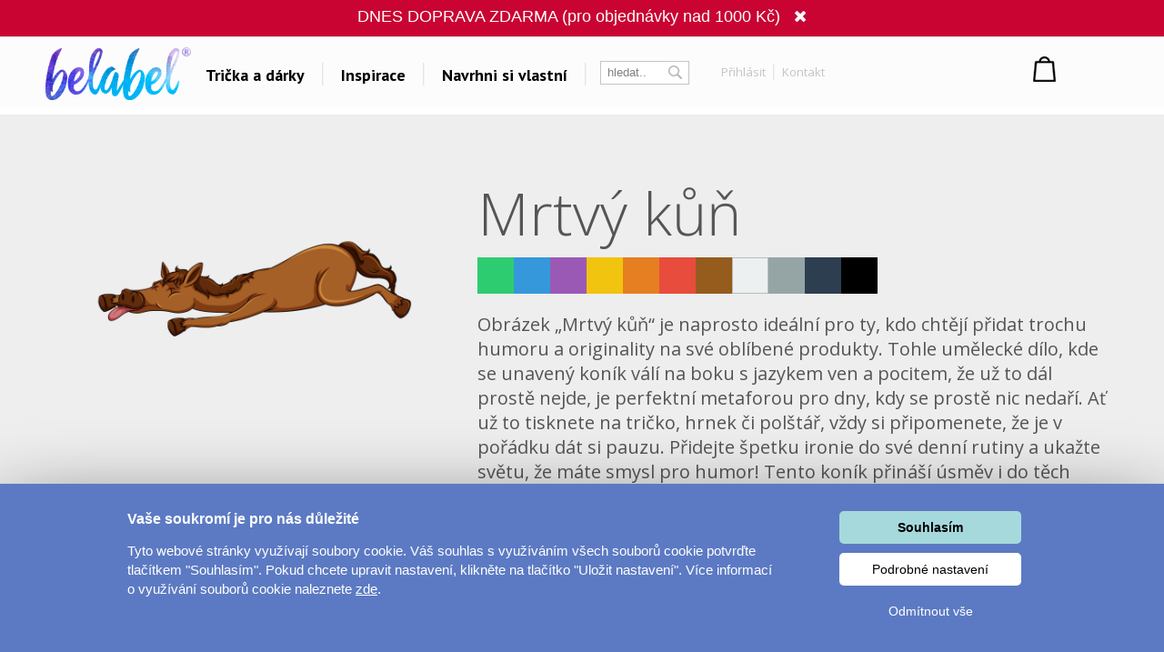

--- FILE ---
content_type: text/html; charset=UTF-8
request_url: https://www.belabel.cz/potisk/mrtvy-kun-
body_size: 27230
content:
<!DOCTYPE html>
<html xmlns="http://www.w3.org/1999/xhtml" xmlns:fb="https://www.facebook.com/2008/fbml" xmlns:og="http://opengraphprotocol.org/schema/"  v="2">
<head>
    <meta charset="UTF-8" />
    
    <meta name="description" content="Mrtvý kůň  -  Potisk triček, hrnků, polštářů, placek a mnoho dalších dárků a textilu. Na výběr ze stovky druhů dárků a textilu s vlastním potiskem. Tipy na dárky pro celou rodinu."/>
    <meta name="keywords" content="trička, tričko, trika, dárky, triko, potisk triček, vytvoř si vlastní tričko,s potiskem"/>
        <link rel="preconnect" href="https://netdna.bootstrapcdn.com">
<link rel="preconnect" href="https://www.googletagmanager.com">
<link rel="preconnect" href="https://connect.facebook.net">
<link rel="preconnect" href="https://www.google-analytics.com">
<link rel="preconnect" href="https://c.imedia.cz">
<link rel="preconnect" href="https://googleads.g.doubleclick.net">    
    <meta property="og:image" content="//www.belabel.cz/motivy/big/5239_picture.png"/>
    <meta property="og:image:width" content="150"/>
    <meta property="og:image:height" content="150"/>
    <meta property="fb:app_id" content="204217912952222"/>
    
    
    
    <link href="//fonts.googleapis.com/css?family=PT+Sans:400,700,bold|Open+Sans:400italic,300,400,bold|Roboto:700,500,400,300,100|Roboto+Condensed:400,300,200,100&subset=latin,latin-ext,cyrillic,cyrillic-ext&display=auto" rel="stylesheet"/>
    
    
                <meta name="facebook-domain-verification" content="9xycko3vqb60ydqzcfk4f6g09eve1v" />
        <meta property="og:url" content="//www.belabel.cz/potisk/mrtvy-kun-" >
<link rel='canonical' href='https://www.belabel.cz/potisk/mrtvy-kun-' /><script>dataLayer = [{'Var1Value':'2'}];</script>
<script>
     dataLayer.push({
    'ecomm_prodid': ['mot5239'],
    'ecomm_pagetype': 'motiv',
    'ecomm_totalvalue': '150'
    });
</script>
            <link rel="image_src" href="//www.belabel.cz/motivy/big/5239_picture.png"/>    <style>
    
body{image-rendering:-webkit-optimize-contrast;padding:0;margin:0;font-family:Arial;font-size:12px}.motivimage{image-rendering:auto}a{text-decoration:none;color:#13a4c2}header{position:fixed;z-index:10000000;width:100%}#header3{background-color:black;height:65px;amin-width:1200px}#header3 #hcontainer{margin:auto;padding-top:2px}#header3 #logo{position:absolute;float:left;background-image:url(/img/nh2/logox.png);background-repeat:no-repeat;background-position:center;width:280px;height:60px;margin-top:3px;margin-left:-15px}#header3 #nkosik{float:right;margin-top:-1px}#header3 #hlinks{margin-right:5px;float:right;text-shadow:2px 2px #000;color:white}#header3 #hlinks a{color:white;font-size:13px}#header3 #hlinks a:hover{color:#18aac7}#nkosik #kosikbut{float:right;background-image:url(/img/nh2/kosik.png);width:104px;height:42px;color:white;padding-left:63px;padding-top:6px;margin-top:14px;text-shadow:2px 2px #72a051;font-size:13px}.hmcolumn h3{color:#18aac7}#hiddenMenu h3{font-family:"Roboto";font-size:20px;font-weight:300}#nkosik #kosikbut span{font-size:15px;font-weight:bold}#nkosik #kosikbut:hover span{text-decoration:underline}#header3 #links{float:left;margin-top:14px;margin-left:280px}#header3 #links img{position:relative;top:5px;margin-left:10px;margin-right:10px}#header3 #links #sip{top:-3px;margin-left:2px}#header3 #links a{font-family:'PT Sans';afont-family:Racing Sans One;font-size:18px;color:white}#header3 #links a:hover{color:#13a4c2}#header3 #nsearch{float:right;background-image:url(/img/nh2/search.png);width:252px;height:27px;margin-top:15px;margin-right:-10px;margin-left:-10px;background-repeat:no-repeat}#header3 #nsearch #searchform{float:left}#header3 #nsearch #lang{float:left;width:50px;height:30px;margin-left:20px;margin-top:2px;cursor:pointer}#header3 #nsearch #lang #lsip{position:relative;top:-8px}#header3 #submit{border:0;background-image:url(/img/nh2/gobut.png);width:20px;height:19px;margin-left:2px;cursor:pointer;position:relative;top:1px}#header3 input{border:0;width:120px;margin-left:10px;margin-top:3px}#hiddenMenu{font-family:Arial;amin-width:1200px;background-color:rgba(0,0,0,0.85);abackground-image:url(/img/nh2/bgimg.jpg);width:100%}#hmcontainer{overflow:hidden;height:5px;max-width:1200px;margin:auto}.hmcolumn h3{font-size:22px;line-height:25px;color:white;margin-top:10px;margin-bottom:0}.hmcolumn a h3{color:white}.hmcolumn a h3:hover{color:#13a4c2}.hmcolumn a{font-size:13px}.hmcolumn{font-size:13px;margin-top:10px;padding-left:50px;text-align:left;width:143px;float:left;line-height:17px;color:white;padding-bottom:20px}#hmcol4,#hmcol5{background-image:none}#hmcol5{text-align:center;width:113px;padding-left:55px;padding-top:0;height:150px}#hmcol4 img{background-image:none;margin:2px}.hmcolumn a{color:white}.hmcolumn a:hover{color:#13a4c2}.hmlast{font-style:italic}#countryline span{position:relative;top:-2px;font-size:15px;font-weight:bold}#countryline span a{font-size:15px;font-weight:bold;text-decoration:underline;color:white}#countryline img{margin-left:5px;margin-right:5px}#linecloser:hover{background-color:yellow!important}#hmcol4 img{width:25px}#header3 #lang{margin-top:4px}#lang #hflag{width:20px}#header3 #submit{background-image:url(/img/magnifier12.png);background-color:black;background-repeat:no-repeat}#header3 #nsearch{width:auto;background-image:none;margin-top:17px;float:left;margin-left:10px}#header3 #searchinput{width:80px;color:gray;background-color:black}#searchform{background-color:black;padding:0 2px 2px 0;border:1px solid #444}#header3 #links{margin-left:100px}#header3{height:67px;background-repeat:repeat-x;background-color:black}#header3 #logo{background-image:url(/img/nh2/logox.png);width:70px}#header3 #hlinks{float:left;margin-left:10px;margin-right:-100px;margin-top:5px}#header3 #hlinks,#header3 #hlinks a{color:gray;text-shadow:none}#nkosik:hover a #kosikbut,#nkosik:hover a #kosikbut span{color:#13a4c2;text-decoration:none}#nkosik a #kosikbut span{font-weight:normal}#nkosik #kosikbut{padding-left:55px;background-image:url(/img/kosik2x.png);text-shadow:none}#header3 #nkosik{margin-left:10px;margin-top:-5px;padding-right:20px}.homeico{width:20px;height:18px;background-image:url(/img/house58.png);background-size:100% 100%;display:inline-block;margin-bottom:-2px}.homeico:hover{background-image:url(/img/house58h.png)}.banbut img{width:122px;height:122px}footer .hmcolumn h3{font-family:arial;color:#13a4c2;font-size:14px;font-weight:bold}.mobile header{width:100%;height:80px;background-color:#fcfcfc;position:fixed;z-index:10000000}.mobile header #logo{margin:auto;background-image:url(/img/logonewx.png);background-repeat:no-repeat;background-position:left;background-size:100% auto;width:190px;height:67px;margin-top:5px}.mobile header #menubut{position:absolute;left:10px;top:6px;width:50px;height:40px;padding:10px}.mobile header #menubut div{background-image:url(/img/mobh/menumob.png);background-repeat:no-repeat;background-position:left center;background-size:100% auto;height:45px}.mobile header #cartbut{position:absolute;right:15px;top:10px;background-image:url(/img/mobh/cartico.png);background-repeat:no-repeat;background-position:left;background-size:100% auto;width:51px;height:65px;font-size:30px;padding-top:23px;text-align:center;box-sizing:border-box}.mobile #mobileMenu{display:none;position:absolute;top:80px;width:100%;border-top:3px solid white;z-index:2147483648;height:400px;overflow:scroll}.mobile #mobileMenu .catitem{background-color:#fcfcfc;color:black;font-size:30px;padding:10px;border-bottom:2px solid #aaa;background-image:url(/img/mobh/icodn.png);background-size:50px auto;background-repeat:no-repeat;background-position:99% center;text-align:left;padding-top:15px;padding-bottom:15px}.mobile #mobileMenu .catitem.opened{font-weight:bold;background-image:url(/img/mobh/icoup.png);background-size:50px auto}.mobile #mobileMenu .submenu{display:none;border-bottom:0;text-align:left;font-size:20px}.mobile #mobileMenu .subitem{background-color:#fcfcfc;color:black;font-size:20px;padding:10px;border-bottom:1px solid #ddd;text-align:left;padding-left:30px;padding-top:15px;padding-bottom:15px}.mobile #spacer{height:80px;width:100%}.mobile .hide-mobile{display:none}.mobile #main_bg{min-width:0;width:auto;max-width:1200px;margin:auto}.mobile #main{min-width:0;text-align:center}.mobile #aright-column2{text-align:center}.mobile .motivItem{display:inline-block;text-align:left;float:none}.mobile .hero img{max-width:300px}.mobile .hero .image{padding-bottom:0}.mobile .hero .inner div{float:none;text-align:center}.mobile .hero{min-width:0}.mobile .hero .inner{width:auto}.mobile .hero .motiv-title{width:auto}.mobile #left-column{display:none}.mobile #right-part,.mobile #left-part{float:none}.mobile #right-column{width:100%;margin:5px;text-align:center}.mobile #box{width:auto;padding:5px;display:inline-block;margin:auto;float:none}.mobile a{font-size:16px}.mobile{font-size:16px}.mobile .morecat{width:auto}.more-projects-content-inner{max-width:1200px;margin:auto}.more-projects h2{text-align:center;font-size:20px;font-family:Roboto;font-weight:300;color:#555;margin-top:10px;margin-bottom:10px;cursor:pointer}.mobile .more-projects-content{height:600px}.more-projects-content{border-top:1px solid gray;height:320px;background-color:white;width:100%}.more-projects-content .more-projects-img img{width:100%}.mobile .more-projects-content .more-projects-img span{font-size:20px}.more-projects-content .more-projects-img span{font-weight:bold;font-size:14px}.mobile .more-projects-content .more-projects-img{width:50%;font-size:20px}.more-projects-content .more-projects-img{float:left;box-sizing:border-box;width:25%;padding:10px;text-align:center;font-size:13px}.more-projects-content a{color:black}.more-projects-content a:hover{color:#13a4c2}.mobile .more-projects{height:600px}.more-projects{height:320px}.giftimg{font-size:13px;color:black;vertical-align:top;margin:7px;margin-top:20px;display:inline-block;text-align:center;width:150px;height:150px}.giftimg:hover{color:#13a4c2}.hmlast{font-weight:bold}.giftimg .rect{width:150px;height:153px;background-color:white;color:#aaa;font-family:Roboto;text-align:center;box-sizing:border-box;padding-top:50px;font-weight:100;font-size:20px}.giftimg:hover .rect,.giftimg:hover img{border:1px solid #13a4c2}.giftimg .rect,.giftimg img{margin-top:5px;border:1px solid #eee}.hmcolumn{line-height:23px}#hiddenMenu h3{afont-family:Open Sans;font-size:16px;font-weight:bold}.htmcolumn,.hmcolumn a,.hmcolumn a h3,.hmcolumn h3{color:black}#header3{background-color:#fcfcfc;color:black;padding-top:5px;padding-bottom:5px}header.scrolled{aborder-bottom:1px solid lightgray}#header3 #links a{color:black}#hiddenMenu{margin-top:-5px;background-color:rgba(252,252,252,1)}#searchform{margin-left:5px;margin-right:5px;margin-top:2px;background-color:white;border:1px solid #c4c4c4;color:#c4c4c4}#header3 #searchinput{background-color:white;margin-top:0;margin-left:5px;outline:0;width:60px}#header3 #submit{background-image:url(/img/nhsearch.png);background-color:white;background-repeat:no-repeat;height:auto}#header3 #logo{    background-image: url(/img/logo-hi.png);width: 200px;margin-left: -20px;background-size: 80% auto;}#header3 #hcontainer{max-width:1180px}#header3 #links{margin-left:170px;margin-top:16px;font-family:Open Sans;font-weight:bold}#header3 #nsearch #lang{width:30px;float:right}#header3 #hlinks{margin-right:-10px}#fbicosmall{vertical-align:middle;margin-left:10px;margin-right:5px}#header3 #hlinks img.line{vertical-align:middle;margin-left:5px;margin-right:5px}#nkosik a #kosikbut span{font-family:Open Sans;font-weight:bold;font-size:14px}#nkosik #kosikbut{background-image:url(/img/nhkosik.png);background-repeat:no-repeat;background-position:left center;color:black;font-family:Open Sans;font-weight:bold;padding-left:30px;margin-right:-80px}#header3 #hlinks a{font-family:Open Sans;color:#c4c4c4;font-size:13px;vertical-align:middle}#header3 #links a{position:relative;padding-left:6px;padding-right:6px;background-repeat:no-repeat;background-position:right center}#header3 #hlinks{margin-left:0}#header3 #nkosik{padding-right:0;margin-top:-10px;margin-right:40px}#header3 #nsearch{margin-left:0}#header3 #nsearch #lang{margin-left:20px}#hmcontent4 a:hover{color:#13a4c2}.info-line{height:20px;border-bottom:1px solid #ddd;text-align:center;background-color:#031a40;padding-top:5px;margin-top:-25px;color:#fffff3}.info-line .info-center{width:250px;margin:auto;height:20px}.info-line{height:22px;border-bottom:1px solid #ddd;text-align:center;background-color:black;padding-top:7px;margin-top:-30px;background-image:url(/img/retez.png);background-position:center center;color:#fff}.info-line .info-center{background-color:black;width:500px;margin:auto;height:22px}.info-line i{margin-left:10px;cursor:pointer}.info-line i:hover{color:#13a4c2}#order-list{position:fixed;top:125px;right:-250px;width:250px;background-color:#fff;aborder-radius:5px 0 0 5px;border-right:0;text-align:left;box-sizing:border-box;padding-top:10px;padding-right:10px}#order-list-content{padding:0 0 0 40px}#order-list h3{font-size:18px;color:white;font-weight:normal;text-align:left;padding-left:40px;margin-bottom:30px;margin-top:10px}#order-list a{color:white}#order-list .order-item{text-align:center;padding-left:0;color:white;padding-top:0;background-size:50px auto;background-repeat:no-repeat;background-position:left center;line-height:22px;margin-bottom:30px}#order-list a:hover{text-decoration:underline}#order-list .order-item span{font-weight:bold}#order-list .order-item div.status{font-family:Roboto;font-weight:100;font-size:30px;margin-top:0;margin-bottom:15px}#order-list img{margin-top:10px;margin-bottom:10px}#order-list .ousko:hover{background-color:#23b4d2}#order-list .ousko{background-image:url(/img/obj-text.png);width:25px;background-position:center center;background-repeat:no-repeat;position:absolute;top:0;left:0;cursor:pointer}#order-list.red{background-color:#ed1b24}#order-list.red .ousko{background-color:#f34d35}#order-list.green{background-color:#008f01}#order-list.green .ousko{background-color:#009a18}#order-list.yellow{background-color:#ffca08}#order-list.yellow .ousko{background-color:#ffca08}#order-list .cross:hover{color:#13a4c2}#order-list.yellow .ousko{border-right:1px solid #ffea88}#order-list .cross{cursor:pointer;position:absolute;right:4px;top:7px;font-size:22px;color:white}    </style>            
    <style>#loading{
    visibility:hidden;

    text-align:center;
}
#loadingInfoPanel{
    position:fixed;
    top:0px;
    left:0px;
    z-index:10;
    display:none;
    width:100%;
    background-color:rgba(255,255,255,0.5);
    padding-top:50vh;
    box-sizing:border-box;
    text-align: center;
}
.container{
    max-width:1200px;
    margin:auto;
}
.container h1{
    text-align:center;

    font-family:Roboto;
    font-weight:100;
    color:#888888;
    font-size:55px;
}
.cat-sel{
    text-align:center;
}
.cat-sel div{
    display:inline-block;
    width:100px;
    height:120px;
    vertical-align:top;
    font-size:14px;
}
.motiv{
    display:inline-block;
    margin:25px;
    padding:15px;
}
.motiv.white{
    outline:1px solid #dddddd;

}
.motiv:hover{
    outline:1px solid #13a4c2;
}
.motiv img{
     width:150px;
     height:150px;
}
#motiv-container{
    text-align:center;
}

#ownimg{
    outline:1px solid red;
    cursor:pointer;
}
#ownimg:hover{
    outline:1px solid #13a4c2;
}
#uploadForm{
    display:inline-block;
    vertical-align:top;
    cursor:pointer;
}
#ownimg input{
    width:150px;
    height:150px;
    cursor:pointer;
}
#ownimg:hover{
    outline:1px solid #13a4c2;
}







    .products h1{
        font-family:Roboto;
        font-size:55px;
        color:#888888;
        font-weight:100;
    }
    .image .product-image{
        position:absolute;       
    }
    .image .motiv-image{
        position:relative;
        z-index:1;
    }
    .hero{
        width:100%;
    }
    .hero .inner{
        max-width:1200px;
        margin:auto;
    }
    .hero{
        margin-top:10px;
        color:white;
        
    }
    .hero h1{
        font-family:Open Sans;
        font-size:65px;
        font-weight:300;
        color:white;
        
    }
    .hero .dark,.hero .dark h1{
        color:#555555;
    }
    .hero .inner div{
        float:left;        
    }
    .hero .image{
        box-sizing:border-box;
        width:40%;
        text-align:center;
        padding:20px 10px 20px 10px;
    }
    .hero .motiv-title{
        width:60%;
        box-sizing:border-box;
        padding-left:5px;
        padding-top:20px;
        padding-right:20px;
    }
    .hero img{
        width:100%;
        max-width:350px;        
    }
    .hero p{
        font-family:Open Sans;
        font-size:20px;
        font-style:italic;
        line-height:27px;
        text-align:justify;
    }    
    .item{
        vertical-align:top;
        display:inline-block;
        width:150px;
        margin-right:44px;
        height:210px;
        color:#888888;
        
    }
    .item:hover .image{
        outline-color: #13a4c2;
    }
    .item:hover{
        color:#13a4c2;
    }
    .item .image{
        text-align:left;
        width:150px;
        height:150px;
        outline:1px solid #dddddd;
        margin-bottom:10px;
        background-position:center center;
        background-repeat:no-repeat;
        padding:7px;
        
    }
    .products{
        text-align:center;
    }
    .mobile .hero{
        margin-top:0px;
    }
    .mobile .hero #fb{
        display:none;
    }
    .mobile .hero h1{
        font-size:35px;
    }
    .mobile .hero .motiv-title{
        padding:10px;
    }
    .mobile .hero .motiv-title p{
        font-size:18px;
    }
    @media(max-width:1200px){
        .container h1{
            text-align:center;
        }
    }
    @media(max-width:800px){
        .container h1{
            font-size:35px;
        }
        .hero .image{
            width:100%;
            float:none;
        }
        .hero .motiv-title{
            width:100%;
            float:none;
            text-align:center;
        }
        .hero p{
            text-align:justify;
        }
        .hero h1{
            margin-top:0px;
            margin-bottom:5px;
        }
        
    }
    @media(max-width:500px){
        .products .item{
            margin-right:5px;          
        }
        .products .item .image{
            padding:1px;
            outline:none;
        }
        
        #motiv-container .motiv{
            margin:4px;
            padding:5px;
        }
        #motiv-container .motiv img,#ownimg input{
            width:130px;
            height:130px;
        }
        #ownimg{
            margin-left:10px;
        }
    }</style>    
    
<title>Mrtvý kůň  - Vyber si potisk</title>
<script type="text/javascript">
    unit="Kč";
    unitBefore=0;
    unitRate=1;
    mobile=false;
</script>

        <script type="text/javascript" src="https://www.belabel.cz/library/jquery-3.5.1.min.js"></script>

<script>
    var cnid=1;
    function showLine(){
    $("#countryblock").animate({margin:"0px 0px 0px 0px"},"slow");
    }
    setTimeout("showLine()",2000);
            linevis=true;
</script>
<script>
var unit;
var unitBefore;
var unitRate;
var last=0;
var closed=false;
var lineActive=false;
var _open=false;
var firstSearch=true;
var kosikcontent2="";
function priceText(price,useRate){
    if(useRate){
        if(unitBefore){
            return unit.toString()+(Math.round(price/unitRate*100)/100).toString();
        }else{
            return (Math.round(price/unitRate*100)/100).toString() + "&nbsp;" + unit.toString(); 
        }
    }else{
        if(unitBefore){
            return unit.toString()+(Math.round(price*100)/100).toString();
        }else{
            return (Math.round(price*100)/100).toString() + "&nbsp;" + unit.toString(); 
        }
    }
}
function smoothScrollTo(pos){
    $('html, body').animate({
        scrollTop: pos
    }, 1500);
}

function hideLine(){
    $.get("/closeshipinfo.php");
    $("#countryline").stop()
    $("#countryblock").animate({margin:"-32px 0px 0px 0px"},"slow");
    $("#countryline").animate({top:($(document).scrollTop()-32)+"px"},"slow",function(){$("#countryline").hide()})
}
function showLine(){
    console.log("animate");
    $("#countryblock").animate({margin:"0px 0px 0px 0px"},"slow");
}


$(window).on("load",function() {
    if(lineActive){
        setTimeout("showLine()",500);  
    }
});
$(document).on('scroll',function(){
    if(!closed && lineActive){        
            $("#countryline").css("top",$(document).scrollTop()+"px");        
    }
    if($(document).scrollTop()>0){
        $("header.dev").addClass("scrolled");
    }else{
        $("header.dev").removeClass("scrolled");
    }
});


function showMenu(showOnly){
    if(!_open || showOnly){    
        $("#hmcontainer").animate({height:($(".hmcolumn").height()+50).toString()+"px"}, 'slow');
        _open=true;    
    }else if(showOnly!=true){
        $("#hmcontainer").animate({height:'5px'}, 'slow');    
        _open=false;
    }
}
var menuTimeout=0;
function showMenu2(height){    
    $("#hmcontainer").stop();
    if($("#hmcontainer").height()>50){
        $("#hmcontainer").animate({height:height+"px"}, "slow");
        _open=true;
    }else{
    menuTimeout=setTimeout('$("#hmcontainer").animate({height:('+height+').toString()+"px"}, "slow");_open=true;',220)        
    }
}
function hideMenu(){
    clearTimeout(menuTimeout);
    if(_open){
        $("#hmcontainer").stop();
        $("#hmcontainer").animate({height:'5px'}, 'slow');    
        _open=false;
    }    
}
var _clearInputList=[];
$(function(){    
    $(".onClickClear").on("focus",function(){        
        for(var i=0;i<_clearInputList.length;i++){
            if(_clearInputList[i][0]==this){
                return;
            }
        }
        _clearInputList.push([this,$(this).val()]);
        $(this).val("");
    });
    $(".onClickClear").on("blur",function(){        
        if($(this).val()==""){
            for(var i=0;i<_clearInputList.length;i++){
                if(_clearInputList[i][0]==this){
                    $(this).val(_clearInputList[i][1]);
                    _clearInputList.splice(i,1);
                    return;
                }
            }        
        }
    });
    
    
});
function search(){
    if(firstSearch){
        firstSearch=false;
        $("#searchinput").val("");
    }
}
var request;
var statusReady=false;
var loginReq=false;
var _ddd=new Date();
var _base_timer_=_ddd.getTime();
function getTimer(){           
    var d=new Date();
    return d.getTime()-_base_timer_;
}              
function checkOrientation(){
    if(window.DX || window.narrow){
        $("#viewport").attr("content","width=device-width,user-scalable=0");    
    }
    $(".mobile #mobileMenu").height($(window).height()-$("header").height()-3);
};
if(mobile){
setInterval(checkOrientation, 1000);
}


</script>
<style>
    .content-column{   
    max-width:1200px;
    margin:auto;    
    
}



#footer
	{ 
	width:870px;
	height: 114px;
	background-repeat: repeat-x;	
	margin:auto;
	abackground-image: url('/images/bg-footer.jpg');
	font-size:12px;
        line-height:18px;
	}	
        #footer a{
            color: white;
        }       
	
        #footer div{
            width:220px;
        }        
    #hw-87kwowifjjowiklsadh666left{
        adisplay:none;
    }
</style>
</head>
    
<body  class='desktop' >
    <noscript><iframe src="//www.googletagmanager.com/ns.html?id=GTM-M2KNLG" height="0" width="0" style="display:none;visibility:hidden"></iframe></noscript>
    <script>(function(w,d,s,l,i){w[l]=w[l]||[];w[l].push({'gtm.start':new Date().getTime(),event:'gtm.js'});var f=d.getElementsByTagName(s)[0],j=d.createElement(s),dl=l!='dataLayer'?'&l='+l:'';j.async=true;j.src='//www.googletagmanager.com/gtm.js?id='+i+dl;f.parentNode.insertBefore(j,f);})(window,document,'script','dataLayer','GTM-M2KNLG');</script>
<style>
    .fa-heart{
        color:#ce0106;
        padding-left:20px;
        padding-right:20px;
    }
    header #links,header #hlinks{
        font-size:12px;
    }
    .popup{
        display:none;
        background-color:rgba(0,0,0,0.4);
        position:fixed;
        z-index:500000000;
        left:0px;
        top:0px;
        right:0px;
        bottom:0px;
        text-align:center;
        cursor:pointer;
    }
    #header3{
        box-sizing:initial;
    }
    header a:hover{
        text-decoration:none;
    }
    .popup .inner{
        margin:auto;
        position:relative;
        width:450px;
        height:450px;
        
        
        background-color:#de0026;
        
        padding:25px;
    }
    header{
        line-height:initial;
    }
    header input{
        line-height:initial;
        font-size:13px;
        vertical-align:middle;
        padding-top:2px;
        padding-bottom:2px;
    }
    header img{
        vertical-align: initial;
    }
    .info-line{
        background-color:white;
        color:black;
        abackground-image:url(/img/heartsline.png)!important;
        background-repeat:repeat-x;
        height:32px;
        font-size:18px;
        padding-top:8px;
        margin-top:-50px;
    }
    .info-line .info-center{
        background-color:white;
        width:100%;
        max-width:1200px;
    }
    .popup img{
        width:100%;
        height:100%;
    }
    .popup i{
        position:absolute;
        top:0px;
        right:0px;
        font-size:20px;
        padding:10px;
        color:white;
    }
    .popup i:hover{
        color:black;
        cursor:pointer;
    }
    .info-line{
        margin-top:-50px;
        background-image:none;
    }
    #content-shade{
        z-index:9000000;
        position:fixed;
        display:none;
        background-color:rgba(0,0,0,0.3);
    }
    #login-info .button:hover{
        background-color:#23b4d2;
        
    }
    #login-info .button{
        padding-top:5px;
        padding-bottom:5px;
        background-color:#13A4C2;
        color:white;
        cursor:pointer;
    }
</style>

<style>
    #profile-popup .forgot:not(:hover){
        color:#888888;
    }
    #profile-popup ul{
        text-align:left;
        color:#888888;
        margin-top:0px;
    }
    #profile-popup #not-logged input{
        padding:5px;
        margin:5px;
    }
    #profile-popup #not-logged #loginBut.disabled{
        cursor:pointer;
        background-color:#888888;
    }
    #profile-popup #not-logged #loginBut:hover{
        background-color:#23b4d2;
    }
    #profile-popup #not-logged #loginBut{
        background-color:#13a4c2;
        border:0px;
        color:white;
        padding:10px;
        width:183px;
        cursor:pointer;
    }
    #profile-popup{
        display:none;
        position:fixed;
        z-index:10000001;
        background-color:white;
        width:250px;
        
        margin:auto;
        border-radius:5px;
        top:83px;
        text-align:center;
        padding:10px;
        box-sizing:border-box;
        line-height:20px;
    }
    #profile-popup a:hover{
        text-decoration:underline;
    }
    #profile-popup .name{
        font-size:14px;
        font-weight:bold;
        margin-bottom:10px;
    }
    #profile-popup .close:hover {
        color:#13a4c2;
    }
    #profile-popup .close {
        position: absolute;
        right: 5px;
        top: 0px;
        font-size: 20px;
        cursor: pointer;
        padding: 5px;
    }
    #kosikbut{
        box-sizing:initial;
    }
    @media(max-width:1200px){
        #header3 #logo {            
            background-size: contain;
            
            height: 61px;
            margin-top: 3px;
            width: 130px;
            margin-left: 4px;
        }
        #header3 #links {
            margin-left: 134px;            
        }
        #header3 #links a {
 
    padding-left: 0px;
    padding-right: 0px;
 
}
#cart-text-line{
    display:none;
}
#header3 #links img {
 
    margin-left: 5px;
    margin-right: 5px;
}
#nkosik #kosikbut {
    width:33px;
    margin-right:-5px;
    
    
}
#nkosik a #kosikbut span {
    
    margin-top: 5px;
    display: inline-block;
    }
    }
    @media(max-width:1000px){
        #firmy-link{
            display:none;
        }
    }
    #header-kontakt{        
        float: right;
        font-size: 14px;
        margin-top: 18px;
        margin-right: 9px;
        font-weight: bold;        
    }
    #header-kontakt i{        
        font-size: 25px;
        vertical-align: middle;
    }
</style>
<header>
    <style>
            </style>
                               <!--<div class='info-line' style='padding-top:0px;background-color:#F9DD16;margin-top:0px;height:20px;'><div style='height:10px;width:100%;background-color:#3A75C4'></div></div>-->
        <div class='info-line' style='background-color:#c90432;color:white;'><div style='background-color:#c90432;' class='info-center'>DNES DOPRAVA ZDARMA (pro objednávky nad 1000 Kč) <!--<a href="/napoveda?q=327">zde</a>--> <i class='fa fa-close'></i></div></div>
                <script>
            if($(".info-line").length){
            var updater=0;
            $(function(){
                
                setTimeout(function(){
                    updater=setInterval(updateSpacer,1000/50);
                $(".info-line").animate({"margin-top":0},'slow',function(){clearInterval(updater);});
            },2000);
            })
            $(".info-line i").click(function(){
                updater=setInterval(updateSpacer,1000/50);
                $(".info-line").animate({"margin-top":-50},'slow',function(){clearInterval(updater);});
                $.get("/closeshipinfo.php");
            })

            function updateSpacer(){
                $("#spacer").height(110+22+parseInt($(".info-line").css("margin-top")));
            }
        }
        </script>
        <script>
    var kosikcontent2="";
</script>
<div id='header3'>
<div id='hcontainer'>
<a href='/'>
<div id='logo'>
</div>
</a>
<div id='links'>
    <a id='giftsLink' href="/darky/">Trička a dárky</a>
    <img src="/img/nhbgline.png"/>
    <a id='printLink' href="/inspirace">Inspirace</a>    <img src="/img/nhbgline.png"/>
    <a id='createLink' href="/navrhni/">Navrhni si vlastní</a>
        <img src="/img/nhbgline.png"/>
    </div>
<div id='nsearch'>
<div id='searchform'>
<form method="get" action="/search.php">
<input id='searchinput' name="filter" class='onClickClear' type='text' value='hledat..'/>
<input type='submit' id='submit' value='' />
</form>
</div>
<div id='hlinks' style='margin-left:30px'>
<a rel='nofollow' onclick='showProfilePopup();return false;' href="/login" title="login" >Přihlásit</a> <img src="/img/nhbglinesm.png" class='line'/> <a rel='nofollow' href="/kontakt">Kontakt</a> </div>
    
</div>
    <div id='nkosik'>

<div id='kosikbut'>
		</div>
</div>
<script>
    kosikcontent2="<a rel='nofollow' href='/cart.php'><div id='kosikbut'>Nákupní košík<br/><span><span id='kcnt'>1</span> ks</span></div></a>";</script>

<!--<div id="header-kontakt"><i class="fa fa-phone"></i> +420 222 744 135</div>-->

</div>
</div>
<div id='hiddenMenu'>
    <div id='hmcontainer'>
        <div id='hmcontent1' class='hmcontent'>
            <div class='hmcolumn' >
                <a href='/inspirace/'><h3>Dárky pro..</h3></a>
                
                <a href='https://www.belabel.cz/tag/darky-pro-maminku'>Dárky pro maminku</a><br/>
                <a href='https://www.belabel.cz/tag/darky-pro-segru'>Dárky pro ségru</a><br/>
                <a href='https://www.belabel.cz/tag/darky-pro-babicku'>Dárky pro babičku</a><br/>
                <a href='https://www.belabel.cz/tag/darky-pro-tatinka'>Dárky pro tátu</a><br/>
                <a href='https://www.belabel.cz/tag/darky-pro-brachu'>Dárky pro bráchu</a><br/>
                <a href='https://www.belabel.cz/tag/darky-pro-dedecka'>Dárky pro dědu</a><br/>
                <a href='https://www.belabel.cz/tag/darky-pro-pritele'>Dárky pro partnera</a><br/>
                <a href='https://www.belabel.cz/tag/darky-pro-pritelkyni'>Dárky pro partnerku</a><br/>
                <a href='https://www.belabel.cz/tag/darky-pro-pratele'>Dárky pro přátele</a>
                
            </div>
            <div class='hmcolumn'>
                
                <h3>Inspirace na potisk</h3>
                <a href='/potisk/?c=laska'>Láska</a><br><a href='/potisk/?c=sport-a-auta'>Sport a auta</a><br><a href='/potisk/?c=detske'>Dětské</a><br><a href='/potisk/?c=hlasky'>Hlášky</a><br><a href='/potisk/?c=humor'>Humor</a><br><a href='/potisk/?c=hudba--film'>Hudba & Film</a><br><a  href='/art-shop/'>Autorská grafika</a><br>                <a class='hmlast' href='/potisk/'>Vše..</a><br>
            </div>
                        <div class='hmcolumn'>
                <h3>Témata</h3>
                <a href='/tag/yoga-a-fitness'>Yoga a Fitness</a><br><a href='/tag/hokej'>Hokej</a><br><a href='/tag/valentyn'>Valentýn</a><br><a href='/tag/lyzovani-a-snowboarding'>Lyžování a snowboarding</a><br><a href='/tag/polstare'>Polštáře</a><br><a href='/tag/fotoplatna'>Velkolepá fotoplátna</a><br><a href='/tag/kava'>Coffee</a><br>
                <a class='hmlast' href='/inspirace'>Všechna témata..</a><br>            </div>
            <div class='hmcolumn' style='width:240px'>
                <h3>Další odkazy</h3>
                
                
                
                                <a rel='nofollow' href='/bigprint'>Velkoplošný tisk</a><br>
                <a rel='nofollow' href='https://www.facebook.com/Belabel.cz/' target='_blank'>Belabel na Facebooku</a><br>
                                <a rel='nofollow' href='https://www.instagram.com/belabel_cz/' target='_blank'>Galerie</a><br>
                
                                  
                                               
                
                
                <a href='http://www.bezpotisku.cz' target='_blank'>Oblečení bez potisku</a>
                            </div>
                    </div>
                
        
        <div id='hmcontent2' class='hmcontent' style='display:none'>
            
            <div class='hmcolumn' style="width:250px" >
                <a href='/darky/'><h3>TOP</h3></a>                
                <a href='/darky/tricka'>Trička s vlastním potiskem</a><br><a href='/uzasne-polstare'>Polštáře s vlastním potiskem</a><br><a href='/darky/?c=hrnky'>Hrnky s vlastním potiskem</a><br><a href='/darky/mikiny'>Mikiny s vlastním potiskem</a><br><a href='/darky/?c=fotoobrazy'>Fotoobrazy</a><br><a href='/darky/?c=obleceni-pro-miminka'>Oblečení pro miminka</a><br><a href='/darky/?c=detska-tricka-a-mikiny'>Dětská trička a mikiny</a><br><a href='/darky/?c=latky'>Potisk látek</a><br><a href='/darky/?c=samolepky'>Vlastní samolepky</a><br>            </div>
            
            
            <div class='hmcolumn' >
                   <a href='/darky/?c=darky'><h3>DÁRKY</h3></a>
                <a href='/darky/?c=domov'>Domov</a><br><a href='/darky/?c=hracky'>Hračky</a><br><a href='/darky/?c=hrnky'>Hrnky</a><br><a href='/darky/?c=latky'>Potisk látek</a><br><a href='/darky/?c=mazlicci'>Mazlíčci</a><br><a href='/darky/?c=mobil-a-pc'>Mobil a PC</a><br><a href='/darky/?c=placky-a-magnety'>Placky a magnety</a><br><a href='/darky/?c=plakaty-a-fotoobrazy'>Fotoobrazy a plakáty</a><br><a href='/darky/?c=polstare'>Polštáře</a><br><a href='/darky/?c=samolepky'>Samolepky</a><br><a href='/darky/?c=vlajky'>Vlajky</a><br>
            </div> <div class='hmcolumn' >
                   <a href='/darky/?c=zeny-1'><h3>ŽENY</h3></a>
                <a href='/darky/?c=sperky'>Šperky</a><br><a href='/darky/?c=damska-tricka'>Dámská trička</a><br><a href='/darky/?c=damske-mikiny'>Dámské mikiny</a><br><a href='/darky/?c=damske-doplnky'>Dámské doplňky</a><br><a href='/darky/?c=sici-dilna'>Šicí dílna</a><br>
            </div> <div class='hmcolumn' >
                   <a href='/darky/?c=muzi-1'><h3>MUŽI</h3></a>
                <a href='/darky/?c=panska-tricka'>Pánská trička</a><br><a href='/darky/?c=panske-mikiny'>Pánské mikiny</a><br><a href='/darky/?c=panske-doplnky'>Pánské doplňky</a><br>
            </div> <div class='hmcolumn' >
                   <a href='/darky/?c=deti-1'><h3>DĚTI</h3></a>
                <a href='/darky/?c=skola'>Škola</a><br><a href='/darky/?c=detska-tricka-a-mikiny'>Dětská trička a mikiny</a><br><a href='/darky/?c=plysaci'>Plyšáci</a><br><a href='/darky/?c=obleceni-pro-miminka'>Oblečení pro miminka</a><br><a href='/darky/?c=detske-mikiny-1'>Dětské mikiny</a><br>
            </div>         </div>
        <div id='hmcontent3' class='hmcontent' style='display:none'>
            <a href='/darky/panske-tricko-of-heavy'><div class='giftimg'>Pánské tričko Classic<br/><img src='https://www.belabel.cz/products/smallModelPreview/294.jpg'/></div></a><a href='/darky/damske-tricko-bc'><div class='giftimg'>Dámské tričko Classic<br/><img src='https://www.belabel.cz/products/smallModelPreview/129.jpg'/></div></a><a href='/darky/hrnek-premium'><div class='giftimg'>Hrnek Premium<br/><img src='https://www.belabel.cz/products/smallModelPreview/19.jpg'/></div></a><a href='/uzasne-polstare'><div class='giftimg'>Polštář<br/><img src='https://www.belabel.cz/products/smallModelPreview/34.jpg'/></div></a><a href='/darky/panske-premium-tricko'><div class='giftimg'>Pánské Premium tričko<br/><img src='https://www.belabel.cz/products/smallModelPreview/2676.jpg'/></div></a><a href='/darky/samolepky-kruh---5-kusu'><div class='giftimg'>Samolepky kruh<br/><img src='https://www.belabel.cz/products/smallModelPreview/1834.jpg'/></div></a><a href='/darky/'><div class='giftimg'><br/><div class='rect'>Zobrazit dalších 240 dárků</div></div></a>        </div>
                
        
        <div id='hmcontent2' class='hmcontent' style='display:none'>
            
            <div class='hmcolumn' style="width:250px" >
                <a href='/darky/'><h3>TOP</h3></a>                
                <a href='/darky/tricka'>Trička s vlastním potiskem</a><br><a href='/uzasne-polstare'>Polštáře s vlastním potiskem</a><br><a href='/darky/?c=hrnky'>Hrnky s vlastním potiskem</a><br><a href='/darky/mikiny'>Mikiny s vlastním potiskem</a><br><a href='/darky/?c=fotoobrazy'>Fotoobrazy</a><br><a href='/darky/?c=obleceni-pro-miminka'>Oblečení pro miminka</a><br><a href='/darky/?c=detska-tricka-a-mikiny'>Dětská trička a mikiny</a><br><a href='/darky/?c=latky'>Potisk látek</a><br><a href='/darky/?c=samolepky'>Vlastní samolepky</a><br>            </div>
            
            
            <div class='hmcolumn' >
                   <a href='/darky/?c=darky'><h3>DÁRKY</h3></a>
                <a href='/darky/?c=domov'>Domov</a><br><a href='/darky/?c=hracky'>Hračky</a><br><a href='/darky/?c=hrnky'>Hrnky</a><br><a href='/darky/?c=latky'>Potisk látek</a><br><a href='/darky/?c=mazlicci'>Mazlíčci</a><br><a href='/darky/?c=mobil-a-pc'>Mobil a PC</a><br><a href='/darky/?c=placky-a-magnety'>Placky a magnety</a><br><a href='/darky/?c=plakaty-a-fotoobrazy'>Fotoobrazy a plakáty</a><br><a href='/darky/?c=polstare'>Polštáře</a><br><a href='/darky/?c=samolepky'>Samolepky</a><br><a href='/darky/?c=vlajky'>Vlajky</a><br>
            </div> <div class='hmcolumn' >
                   <a href='/darky/?c=zeny-1'><h3>ŽENY</h3></a>
                <a href='/darky/?c=sperky'>Šperky</a><br><a href='/darky/?c=damska-tricka'>Dámská trička</a><br><a href='/darky/?c=damske-mikiny'>Dámské mikiny</a><br><a href='/darky/?c=damske-doplnky'>Dámské doplňky</a><br><a href='/darky/?c=sici-dilna'>Šicí dílna</a><br>
            </div> <div class='hmcolumn' >
                   <a href='/darky/?c=muzi-1'><h3>MUŽI</h3></a>
                <a href='/darky/?c=panska-tricka'>Pánská trička</a><br><a href='/darky/?c=panske-mikiny'>Pánské mikiny</a><br><a href='/darky/?c=panske-doplnky'>Pánské doplňky</a><br>
            </div> <div class='hmcolumn' >
                   <a href='/darky/?c=deti-1'><h3>DĚTI</h3></a>
                <a href='/darky/?c=skola'>Škola</a><br><a href='/darky/?c=detska-tricka-a-mikiny'>Dětská trička a mikiny</a><br><a href='/darky/?c=plysaci'>Plyšáci</a><br><a href='/darky/?c=obleceni-pro-miminka'>Oblečení pro miminka</a><br><a href='/darky/?c=detske-mikiny-1'>Dětské mikiny</a><br>
            </div>         </div>
        <div id='hmcontent3' class='hmcontent' style='display:none'>
            <a href='/darky/panske-tricko-of-heavy'><div class='giftimg'>Pánské tričko Classic<br/><img src='https://www.belabel.cz/products/smallModelPreview/294.jpg'/></div></a><a href='/darky/damske-tricko-bc'><div class='giftimg'>Dámské tričko Classic<br/><img src='https://www.belabel.cz/products/smallModelPreview/129.jpg'/></div></a><a href='/darky/hrnek-premium'><div class='giftimg'>Hrnek Premium<br/><img src='https://www.belabel.cz/products/smallModelPreview/19.jpg'/></div></a><a href='/uzasne-polstare'><div class='giftimg'>Polštář<br/><img src='https://www.belabel.cz/products/smallModelPreview/34.jpg'/></div></a><a href='/darky/panske-premium-tricko'><div class='giftimg'>Pánské Premium tričko<br/><img src='https://www.belabel.cz/products/smallModelPreview/2676.jpg'/></div></a><a href='/darky/samolepky-kruh---5-kusu'><div class='giftimg'>Samolepky kruh<br/><img src='https://www.belabel.cz/products/smallModelPreview/1834.jpg'/></div></a><a href='/darky/'><div class='giftimg'><br/><div class='rect'>Zobrazit dalších 240 dárků</div></div></a>        </div>
                <div id='hmcontent4' class='hmcontent' style='display:none'>
            <div class='hmcolumn'>
                <h3>BELABEL.cz</h3>
                                   <a rel='nofollow' href='/OrderInfo.php'>Informace o objednávce</a><br>
                         <a href='/kontakt'>Kontakt</a><br>
        <a rel='nofollow' href='/faq'>Nápověda</a><br>
        <a rel='nofollow' href="/obchodni-podminky" title="">Obchodní podmínky</a><br/>
        <a rel='nofollow' href="/profil" title="">Můj účet</a><br/>
                        <a href='/firmy'>Pro firmy</a><br>
        <a href='/napoveda?technologie'>Tiskové technologie</a><br>
            </div>
    
    </div>
    </div>
</div>
</header>
<div id="profile-popup">
    <div class="close"><i class="fa fa-close"></i></div>
        <div id="not-logged">        
        <div class="name">Přihlásit</div>
        <input type='text' placeholder='E-mail' class='email'/>
        <br/><input type='password' placeholder='Heslo' class='pass'/>
        <br/><input type='button' id='loginBut' value='přihlásit'>
        <a class='forgot' href='/restore.php'>Zapomenuté heslo</a>
        <br/><br/>                
        <div class='name'>Registrací získáte:</div>         <ul><li>přehled o vašich objednávkách</li>             <li>slevový věrnostní program (<a href='/faq.php?q=293' target='_blank'>více</a>) </li> <li>možnost prodeje vlastních motivů (<a href='/motives.php?info' target='_blank'>více</a>) </li>        </ul>        <a href="/profile.php">Registrovat</a><br/>            </div>    
    <div id="login-info" style="display: none;">
        <div class='name'>Registrace</div>
        Pro potvrzení emailu jsme na zadanou adresu zaslali instrukce pro dokončení registrace. Zkontrolujte prosím Vaší emailovou schránku (včetně složky spam). Děkujeme.<br><br>
        <div class="button">Přihlásit</div>
                                
    </div>
        
    
    
    
</div>
<div id="content-shade"></div>
<script>
    function initBtns(){
        $("#logo").mouseenter(function(){
            $(".hmcontent").hide();
            $("#hmcontent4").show();
            showMenu2(270);
        })
    $("#giftsLink").mouseenter(function(){
            $(".hmcontent").hide();
            $("#hmcontent2").show();
            showMenu2(270);
        })
        $("#printLink").mouseenter(function(){
            $(".hmcontent").hide();
            $("#hmcontent1").show();
            showMenu2(270);
        })
        $("#createLink").mouseenter(function(){
            $(".hmcontent").hide();
            $("#hmcontent3").show();
            showMenu2(270);
        })

        $("#moreLink,#lang").click(function(){
            $(".hmcontent").hide();
            $("#hmcontent4").show();
            showMenu2(270);
        })
        $("header").bind("mouseleave",function(){
            hideMenu();
        })
    }
    setTimeout("initBtns()",1000);
</script>
<script>
    $(".popup").click(function(){
           $(".popup").fadeOut();
    })
    var h=$(window).height()-600;
    $(".popup div").css("margin-top",h/2);
$(function(){
    setTimeout(function(){
        $(".popup").fadeIn('slow');
    },3000)
})
</script>

<script>

function showProfilePopup(){
    $("#content-shade").width($(window).width());
    $("#content-shade").height($(window).height());
    $("#content-shade").fadeIn('slow');
    $("#profile-popup").fadeIn('slow');
    //var l=($("#hlinks").width()-250)/2
    $("#profile-popup").css("left",$(window).width()/2-250/2);
    $("#profile-popup").css("top",$(window).height()/2-$("#profile-popup").height()/2-50);
    $("#profile-popup #not-logged").show();
    $("#profile-popup #login-info").hide()
}
$("#content-shade,#profile-popup .close").click(function(){
    $("#profile-popup").fadeOut()
    $("#content-shade").fadeOut();
})
$("#not-logged .email,#not-logged .pass").keyup(function(event){
    if(event.keyCode == 13){
        doLogin();
    }
    
});
$("#loginBut").click(function(){
    doLogin();
})
$("#login-info .button").click(function(){
    $("#profile-popup #not-logged").fadeIn('fast');
    $("#profile-popup #login-info").hide()
})
function showFinishRegNotification(){
    showProfilePopup();
    $("#profile-popup #not-logged").hide();
    $("#profile-popup #login-info").show()
}
function doLogin(){
    var obj=new Object();
    obj.email=$("#not-logged .email").val();
    obj.pass=$("#not-logged .pass").val();    
    
    obj.action='ajax-login';
    $("#loginBut").addClass("disabled");
    $.post("/login.php",obj,function(result){
        console.log(result)
        if(result==1){
            window.location.reload();
        }else{
            $("#loginBut").removeClass("disabled");
            alert('Chybné jméno nebo heslo');
        }
    })
}
</script>
<script>
/*
var remainingg=0;                    

function timerFunc(){                    
remainingg=Math.max(0,remaining-1);
var rem=remainingg;

var h=Math.floor(rem/3600);
rem-=3600*h
var m=Math.floor(rem/60)
rem-=60*m;

if(m<10){
    m="0"+m.toString();
}
if(rem<10){
    rem="0"+rem.toString();
}
$("#head-timer").html(h+":"+m+":"+rem);

}
setInterval(timerFunc,1000);
timerFunc();*/
</script>
<div id='spacer' style='height:77px;width:100%'></div><style>
    .item{
        image-rendering: auto;
    }
    .hero .inner .author{
        text-align:center;
        float:none;
    }    
    .author{
        font-size:11px;
    }
    .author a{
        color:white;
    }
    .author .dark  a{
        color:black;
    }
    .author a:hover{
        text-decoration:underline;
    }
    .hero p{
        font-style:normal;
        text-align:left;
    }
    .author .rights{
        position:absolute;
        display:inline;
        width:300px;
        
        margin-left:-150px;
        background-color:white;
        color:gray;
        border:1px solid #eeeeee;
        z-index:20;
        float:none!important;
        display:none;
        box-sizing:border-box;
        padding:10px;
        font-size:11px;
    }
    .author #nahlasit,.author #nahlasit2{
       text-align:center;
    
        width:120px;
        background-color:#13A4C2;
        color:white;
        padding:8px;
        float:none;
        margin:auto;
        margin-top:10px;
        cursor:pointer;
        
    }
    .author #nahlasit:hover,.author #nahlasit2:hover{
        background-color:#14b4d2;
    }
    .author #nahlasitForm{
        display:none;
        text-align:left;
        float:none;
    }
    .author #nahlasitForm input,.author #nahlasitForm textarea{
        width:100%;
        margin-top:10px;
        
    }
    .author #nahlasitForm textarea{
        height:120px;
    }
    #nahlasitThx{
        display:none;
        text-align:center;
        float:none;
        margin-top:15px;
        margin-bottom:15px;
    }
    .colors{
        float:none!important;
    }
    .colors div{
        float:none;
        display:inline-block;
        width:40px;
        height:40px;
        
    }
    .colors div.white{
        outline:1px solid #bbbbbb;
        outline-offset: -1px;
    }
    .mobile .hero .motiv-title{
        padding-top:0px;
    }
    .mobile .hero .motiv-title p{
        text-align-last:center;
        font-size:16px;
        margin-top:0px;
        text-align:justify;
        text-align-last:center;
        line-height:20px;
    }
    .tags{
        margin-bottom:20px;
        margin-top:10px;
        font-size:16px;
        font-family:Open Sans;
    }
    .tags a{
        
        font-family:Open Sans;
        font-size:16px;
        
    }
    .tags a:hover{
        text-decoration:underline;
        
    }
</style>
<script>
    !function(r,n){function t(r,n,t){var e=f[n.type]||{};return null==r?t||!n.def?null:n.def:(r=e.floor?~~r:parseFloat(r),isNaN(r)?n.def:e.mod?(r+e.mod)%e.mod:0>r?0:e.max<r?e.max:r)}function e(n){var t=l(),e=t._rgba=[];return n=n.toLowerCase(),h(u,function(r,o){var a,s=o.re.exec(n),i=s&&o.parse(s),u=o.space||"rgba";return i?(a=t[u](i),t[c[u].cache]=a[c[u].cache],e=t._rgba=a._rgba,!1):void 0}),e.length?("0,0,0,0"===e.join()&&r.extend(e,a.transparent),t):a[n]}function o(r,n,t){return t=(t+1)%1,1>6*t?r+(n-r)*t*6:1>2*t?n:2>3*t?r+(n-r)*(2/3-t)*6:r}var a,s="backgroundColor borderBottomColor borderLeftColor borderRightColor borderTopColor color columnRuleColor outlineColor textDecorationColor textEmphasisColor",i=/^([\-+])=\s*(\d+\.?\d*)/,u=[{re:/rgba?\(\s*(\d{1,3})\s*,\s*(\d{1,3})\s*,\s*(\d{1,3})\s*(?:,\s*(\d?(?:\.\d+)?)\s*)?\)/,parse:function(r){return[r[1],r[2],r[3],r[4]]}},{re:/rgba?\(\s*(\d+(?:\.\d+)?)\%\s*,\s*(\d+(?:\.\d+)?)\%\s*,\s*(\d+(?:\.\d+)?)\%\s*(?:,\s*(\d?(?:\.\d+)?)\s*)?\)/,parse:function(r){return[2.55*r[1],2.55*r[2],2.55*r[3],r[4]]}},{re:/#([a-f0-9]{2})([a-f0-9]{2})([a-f0-9]{2})/,parse:function(r){return[parseInt(r[1],16),parseInt(r[2],16),parseInt(r[3],16)]}},{re:/#([a-f0-9])([a-f0-9])([a-f0-9])/,parse:function(r){return[parseInt(r[1]+r[1],16),parseInt(r[2]+r[2],16),parseInt(r[3]+r[3],16)]}},{re:/hsla?\(\s*(\d+(?:\.\d+)?)\s*,\s*(\d+(?:\.\d+)?)\%\s*,\s*(\d+(?:\.\d+)?)\%\s*(?:,\s*(\d?(?:\.\d+)?)\s*)?\)/,space:"hsla",parse:function(r){return[r[1],r[2]/100,r[3]/100,r[4]]}}],l=r.Color=function(n,t,e,o){return new r.Color.fn.parse(n,t,e,o)},c={rgba:{props:{red:{idx:0,type:"byte"},green:{idx:1,type:"byte"},blue:{idx:2,type:"byte"}}},hsla:{props:{hue:{idx:0,type:"degrees"},saturation:{idx:1,type:"percent"},lightness:{idx:2,type:"percent"}}}},f={"byte":{floor:!0,max:255},percent:{max:1},degrees:{mod:360,floor:!0}},p=l.support={},d=r("<p>")[0],h=r.each;d.style.cssText="background-color:rgba(1,1,1,.5)",p.rgba=d.style.backgroundColor.indexOf("rgba")>-1,h(c,function(r,n){n.cache="_"+r,n.props.alpha={idx:3,type:"percent",def:1}}),l.fn=r.extend(l.prototype,{parse:function(o,s,i,u){if(o===n)return this._rgba=[null,null,null,null],this;(o.jquery||o.nodeType)&&(o=r(o).css(s),s=n);var f=this,p=r.type(o),d=this._rgba=[];return s!==n&&(o=[o,s,i,u],p="array"),"string"===p?this.parse(e(o)||a._default):"array"===p?(h(c.rgba.props,function(r,n){d[n.idx]=t(o[n.idx],n)}),this):"object"===p?(o instanceof l?h(c,function(r,n){o[n.cache]&&(f[n.cache]=o[n.cache].slice())}):h(c,function(n,e){var a=e.cache;h(e.props,function(r,n){if(!f[a]&&e.to){if("alpha"===r||null==o[r])return;f[a]=e.to(f._rgba)}f[a][n.idx]=t(o[r],n,!0)}),f[a]&&r.inArray(null,f[a].slice(0,3))<0&&(f[a][3]=1,e.from&&(f._rgba=e.from(f[a])))}),this):void 0},is:function(r){var n=l(r),t=!0,e=this;return h(c,function(r,o){var a,s=n[o.cache];return s&&(a=e[o.cache]||o.to&&o.to(e._rgba)||[],h(o.props,function(r,n){return null!=s[n.idx]?t=s[n.idx]===a[n.idx]:void 0})),t}),t},_space:function(){var r=[],n=this;return h(c,function(t,e){n[e.cache]&&r.push(t)}),r.pop()},transition:function(r,n){var e=l(r),o=e._space(),a=c[o],s=0===this.alpha()?l("transparent"):this,i=s[a.cache]||a.to(s._rgba),u=i.slice();return e=e[a.cache],h(a.props,function(r,o){var a=o.idx,s=i[a],l=e[a],c=f[o.type]||{};null!==l&&(null===s?u[a]=l:(c.mod&&(l-s>c.mod/2?s+=c.mod:s-l>c.mod/2&&(s-=c.mod)),u[a]=t((l-s)*n+s,o)))}),this[o](u)},blend:function(n){if(1===this._rgba[3])return this;var t=this._rgba.slice(),e=t.pop(),o=l(n)._rgba;return l(r.map(t,function(r,n){return(1-e)*o[n]+e*r}))},toRgbaString:function(){var n="rgba(",t=r.map(this._rgba,function(r,n){return null==r?n>2?1:0:r});return 1===t[3]&&(t.pop(),n="rgb("),n+t.join()+")"},toHslaString:function(){var n="hsla(",t=r.map(this.hsla(),function(r,n){return null==r&&(r=n>2?1:0),n&&3>n&&(r=Math.round(100*r)+"%"),r});return 1===t[3]&&(t.pop(),n="hsl("),n+t.join()+")"},toHexString:function(n){var t=this._rgba.slice(),e=t.pop();return n&&t.push(~~(255*e)),"#"+r.map(t,function(r){return r=(r||0).toString(16),1===r.length?"0"+r:r}).join("")},toString:function(){return 0===this._rgba[3]?"transparent":this.toRgbaString()}}),l.fn.parse.prototype=l.fn,c.hsla.to=function(r){if(null==r[0]||null==r[1]||null==r[2])return[null,null,null,r[3]];var n,t,e=r[0]/255,o=r[1]/255,a=r[2]/255,s=r[3],i=Math.max(e,o,a),u=Math.min(e,o,a),l=i-u,c=i+u,f=.5*c;return n=u===i?0:e===i?60*(o-a)/l+360:o===i?60*(a-e)/l+120:60*(e-o)/l+240,t=0===l?0:.5>=f?l/c:l/(2-c),[Math.round(n)%360,t,f,null==s?1:s]},c.hsla.from=function(r){if(null==r[0]||null==r[1]||null==r[2])return[null,null,null,r[3]];var n=r[0]/360,t=r[1],e=r[2],a=r[3],s=.5>=e?e*(1+t):e+t-e*t,i=2*e-s;return[Math.round(255*o(i,s,n+1/3)),Math.round(255*o(i,s,n)),Math.round(255*o(i,s,n-1/3)),a]},h(c,function(e,o){var a=o.props,s=o.cache,u=o.to,c=o.from;l.fn[e]=function(e){if(u&&!this[s]&&(this[s]=u(this._rgba)),e===n)return this[s].slice();var o,i=r.type(e),f="array"===i||"object"===i?e:arguments,p=this[s].slice();return h(a,function(r,n){var e=f["object"===i?r:n.idx];null==e&&(e=p[n.idx]),p[n.idx]=t(e,n)}),c?(o=l(c(p)),o[s]=p,o):l(p)},h(a,function(n,t){l.fn[n]||(l.fn[n]=function(o){var a,s=r.type(o),u="alpha"===n?this._hsla?"hsla":"rgba":e,l=this[u](),c=l[t.idx];return"undefined"===s?c:("function"===s&&(o=o.call(this,c),s=r.type(o)),null==o&&t.empty?this:("string"===s&&(a=i.exec(o),a&&(o=c+parseFloat(a[2])*("+"===a[1]?1:-1))),l[t.idx]=o,this[u](l)))})})}),l.hook=function(n){var t=n.split(" ");h(t,function(n,t){r.cssHooks[t]={set:function(n,o){var a,s,i="";if("transparent"!==o&&("string"!==r.type(o)||(a=e(o)))){if(o=l(a||o),!p.rgba&&1!==o._rgba[3]){for(s="backgroundColor"===t?n.parentNode:n;(""===i||"transparent"===i)&&s&&s.style;)try{i=r.css(s,"backgroundColor"),s=s.parentNode}catch(u){}o=o.blend(i&&"transparent"!==i?i:"_default")}o=o.toRgbaString()}try{n.style[t]=o}catch(u){}}},r.fx.step[t]=function(n){n.colorInit||(n.start=l(n.elem,t),n.end=l(n.end),n.colorInit=!0),r.cssHooks[t].set(n.elem,n.start.transition(n.end,n.pos))}})},l.hook(s),r.cssHooks.borderColor={expand:function(r){var n={};return h(["Top","Right","Bottom","Left"],function(t,e){n["border"+e+"Color"]=r}),n}},a=r.Color.names={aqua:"#00ffff",black:"#000000",blue:"#0000ff",fuchsia:"#ff00ff",gray:"#808080",green:"#008000",lime:"#00ff00",maroon:"#800000",navy:"#000080",olive:"#808000",purple:"#800080",red:"#ff0000",silver:"#c0c0c0",teal:"#008080",white:"#ffffff",yellow:"#ffff00",transparent:[null,null,null,0],_default:"#ffffff"}}(jQuery);
    $(function(){
        
        
        $(".colors div").on("mouseover",function(){
            $(".hero").stop().animate({backgroundColor:$(this).css("background-color")},1000);
            $(".colorchanger").stop().animate({color:$(this).attr('textcolor')},1000);
            
        })
        $(".colors div").on("mouseleave",function(){
                $(".hero").stop().animate({backgroundColor:$(".hero").attr("basecol")},4000);
                $(".colorchanger").stop().animate({color:$(".hero").attr("basetextcolor")},4000);
        });
        
$("#pravLink").mouseover(function(){
    
    $(".author .rights").fadeIn('fast').css("display", "inline-block");;
    
});
$(".author").mouseleave(function(){
    $(".author .rights").fadeOut('fast');
    
});
$("#nahlasit").click(function(){
    $("#nahlasitForm").fadeIn('fast');
    $(this).hide();
});
$("#nahlasit2").click(function(){
    var obj=new Object();
    obj.nahlasit=1;
    obj.message=$("#nahlasitText").val();
    obj.email=$("#nahlasitEmail").val();    
    if(obj.email.length<6 || obj.email.indexOf("@")==-1){
        alert('Zadejte prosím email');
        return;
       
    }
    if(obj.message.length<10){
        alert("Napište prosím podrobnosti ohledně problému s motivem");
        return;
    }
    $.post("",obj,function(dat){
        console.log(dat);
    })
    $("#nahlasit2").hide();;
    $("#nahlasitThx").fadeIn('fast');
});
    
    });
</script>

<div class="hero" basetextcolor='#555555' basecol='#EEEEEE' style='background-color:#EEEEEE'>
    <div class='inner'>
        <div class='image'>        
        <img style="" src="/motivy/big/5239_picture.png"/><br/>        
                <fb:like id='fb' colorscheme="dark" style="margin-top:10px;" send="true" width="350" show_faces="false"></fb:like>
        </div>
        
        <div class='motiv-title colorchanger dark'>
            <h1 class='colorchanger' style='margin-bottom:5px;'>Mrtvý kůň </h1>
                        <div class='colors'>
                
                <div textcolor='#ffffff' style='background-color:#2ecc71'></div>
                <div textcolor='#ffffff' style='background-color:#3498db'></div>                
                <div textcolor='#ffffff' style='background-color:#9b59b6'></div>                
                
                <div textcolor='#555555' style='background-color:#f1c40f'></div>                
                
                <div textcolor='#ffffff' style='background-color:#e67e22'></div>                
                <div textcolor='#ffffff' style='background-color:#e74c3c'></div>                
                <div textcolor='#ffffff' style='background-color:#955c1e'></div>                
                
                
                
                <div textcolor='#555555' class='white' style='background-color:#ecf0f1'></div>                
                <div textcolor='#555555' style='background-color:#95a5a6'></div>                
                <div textcolor='#ffffff' style='background-color:#2c3e50'></div>                
                <div textcolor='#ffffff' style='background-color:#000000'></div>                

            </div>
            <div style='float:none;clear:both'></div>
                        
                        <p>
            Obrázek „Mrtvý kůň“ je naprosto ideální pro ty, kdo chtějí přidat trochu humoru a originality na své oblíbené produkty. Tohle umělecké dílo, kde se unavený koník válí na boku s jazykem ven a pocitem, že už to dál prostě nejde, je perfektní metaforou pro dny, kdy se prostě nic nedaří. Ať už to tisknete na tričko, hrnek či polštář, vždy si připomenete, že je v pořádku dát si pauzu. Přidejte špetku ironie do své denní rutiny a ukažte světu, že máte smysl pro humor! Tento koník přináší úsměv i do těch nejnáročnějších dnů – a kdo by nechtěl mít na dosah ruku kousek zábavy, která vás rozesměje?            </p>
                        
            <div class='tags'>Témata:<br/><a href='/potisk/?t=k%C5%AF%C5%88'>kůň</a>  | <a href='/potisk/?t=mrtv%C3%BD'>mrtvý</a>  | <a href='/potisk/?t=hn%C4%9Bd%C3%BD'>hnědý</a>  | <a href='/potisk/?t=kreslen%C3%BD'>kreslený</a>  | <a href='/potisk/?t=kon%C4%9B'>koně</a> </div>        </div>        
    </div>
    <div style='clear:both'></div>
</div>
<div style='clear:both'></div>

<div class='container'>
<h1>Nejprodávanější</h1>
<div class='products'>
    
<a href='/navrhni/hrnek-premium/mrtvy-kun-'><div class='item'>
                <div class='image'>
                    <img class='product-image' src='https://www.belabel.cz/products/mainThumbs/19_ikonahrnekpremiummockup.jpg'/>
                    <img class='motiv-image' src='/motivy/thumbs/5239_picture.png' style='margin:45px 0px 0px 28px;width:70px;height:70px'/>
                </div>
                <div>Hrnek Premium</div>
            </div>
            </a><a href='/navrhni/damske-tricko-velky-vystrih/mrtvy-kun-'><div class='item'>
                <div class='image'>
                    <img class='product-image' src='https://www.belabel.cz/products/mainThumbs/303_ikona.png'/>
                    <img class='motiv-image' src='/motivy/thumbs/5239_picture.png' style='margin:37px 0px 0px 55px;width:41px;height:41px'/>
                </div>
                <div>Dámské tričko velký výstřih</div>
            </div>
            </a><a href='/navrhni/panske-tricko-of-heavy/mrtvy-kun-'><div class='item'>
                <div class='image'>
                    <img class='product-image' src='https://www.belabel.cz/products/mainThumbs/294_classicNAHLED_spravne.jpg'/>
                    <img class='motiv-image' src='/motivy/thumbs/5239_picture.png' style='margin:25px 0px 0px 44px;width:63px;height:63px'/>
                </div>
                <div>Pánské tričko Classic</div>
            </div>
            </a><a href='/navrhni/damske-tricko-bc/mrtvy-kun-'><div class='item'>
                <div class='image'>
                    <img class='product-image' src='https://www.belabel.cz/products/mainThumbs/129_D.T.P.NAHLED.jpg'/>
                    <img class='motiv-image' src='/motivy/thumbs/5239_picture.png' style='margin:32px 0px 0px 55px;width:41px;height:41px'/>
                </div>
                <div>Dámské tričko Classic</div>
            </div>
            </a><a href='/navrhni/polstar-s-fotkou/mrtvy-kun-'><div class='item'>
                <div class='image'>
                    <img class='product-image' src='https://www.belabel.cz/products/mainThumbs/34_ikonapolstar40x40.jpg'/>
                    <img class='motiv-image' src='/motivy/thumbs/5239_picture.png' style='margin:26px 0px 0px 26px;width:94px;height:94px'/>
                </div>
                <div>Polštář</div>
            </div>
            </a><a href='/navrhni/panske-premium-tricko/mrtvy-kun-'><div class='item'>
                <div class='image'>
                    <img class='product-image' src='https://www.belabel.cz/products/mainThumbs/2676_Beznazvu-2.png'/>
                    <img class='motiv-image' src='/motivy/thumbs/5239_picture.png' style='margin:35px 0px 0px 53px;width:47px;height:47px'/>
                </div>
                <div>Pánské Premium tričko</div>
            </div>
            </a></div><h1>DÁRKY</h1><div class='products categories'><a href='/navrhni/hrnek-premium/mrtvy-kun-'><div class='item'><div class='image'>
                    <img class='product-image' src='https://www.belabel.cz/products/mainThumbs/19_ikonahrnekpremiummockup.jpg'/>
                    <img class='motiv-image' src='/motivy/thumbs/5239_picture.png' style='margin:45px 0px 0px 28px;width:70px;height:70px'/></div>
                        <div class='prn'  class='motivdetail-text'>Hrnek Premium</div></div></a><a href='/navrhni/polstar-s-fotkou/mrtvy-kun-'><div class='item'><div class='image'>
                    <img class='product-image' src='https://www.belabel.cz/products/mainThumbs/34_ikonapolstar40x40.jpg'/>
                    <img class='motiv-image' src='/motivy/thumbs/5239_picture.png' style='margin:26px 0px 0px 26px;width:94px;height:94px'/></div>
                        <div class='prn'  class='motivdetail-text'>Polštář</div></div></a><a href='/navrhni/samolepky-kruh---5-kusu/mrtvy-kun-'><div class='item'><div class='image'>
                    <img class='product-image' src='https://www.belabel.cz/products/mainThumbs/1834_150.jpg'/>
                    <img class='motiv-image' src='/motivy/thumbs/5239_picture.png' style='margin:47px 0px 0px 45px;width:59px;height:59px'/></div>
                        <div class='prn'  class='motivdetail-text'>Samolepky kruh</div></div></a><a href='/navrhni/cerny-hrnek/mrtvy-kun-'><div class='item'><div class='image'>
                    <img class='product-image' src='https://www.belabel.cz/products/mainThumbs/1920_ikona.jpg'/>
                    <img class='motiv-image' src='/motivy/thumbs/5239_picture.png' style='margin:42px 0px 0px 28px;width:66px;height:66px'/></div>
                        <div class='prn'  class='motivdetail-text'>Černý hrnek</div></div></a><a href='/navrhni/samolepka-obdelnik/mrtvy-kun-'><div class='item'><div class='image'>
                    <img class='product-image' src='https://www.belabel.cz/products/mainThumbs/1827_150.jpg'/>
                    <img class='motiv-image' src='/motivy/thumbs/5239_picture.png' style='margin:52px 0px 0px 53px;width:47px;height:47px'/></div>
                        <div class='prn'  class='motivdetail-text'>Samolepky obdelník</div></div></a><a href='/navrhni/magicky-hrnek/mrtvy-kun-'><div class='item'><div class='image'>
                    <img class='product-image' src='https://www.belabel.cz/products/mainThumbs/75_ikona.png'/>
                    <img class='motiv-image' src='/motivy/thumbs/5239_picture.png' style='margin:37px 0px 0px 20px;width:83px;height:83px'/></div>
                        <div class='prn'  class='motivdetail-text'>Magický hrnek</div></div></a><a href='/navrhni/placka/mrtvy-kun-'><div class='item'><div class='image'>
                    <img class='product-image' src='https://www.belabel.cz/products/mainThumbs/166_button25.png'/>
                    <img class='motiv-image' src='/motivy/thumbs/5239_picture.png' style='margin:46px 0px 0px 24px;width:67px;height:67px'/></div>
                        <div class='prn'  class='motivdetail-text'>Placka</div></div></a><a href='/navrhni/fleecova-deka-1/mrtvy-kun-'><div class='item'><div class='image'>
                    <img class='product-image' src='https://www.belabel.cz/products/mainThumbs/3835_deka_nahled.jpg'/>
                    <img class='motiv-image' src='/motivy/thumbs/5239_picture.png' style='margin:45px 0px 0px 53px;width:47px;height:47px'/></div>
                        <div class='prn'  class='motivdetail-text'>Fleecová deka</div></div></a><a href='/navrhni/plechovy-hrnek/mrtvy-kun-'><div class='item'><div class='image'>
                    <img class='product-image' src='https://www.belabel.cz/products/mainThumbs/1963_ikona.jpg'/>
                    <img class='motiv-image' src='/motivy/thumbs/5239_picture.png' style='margin:56px 0px 0px 35px;width:58px;height:58px'/></div>
                        <div class='prn'  class='motivdetail-text'>Plechový hrnek</div></div></a><a href='/navrhni/samolepky-ctverec---5-kusu/mrtvy-kun-'><div class='item'><div class='image'>
                    <img class='product-image' src='https://www.belabel.cz/products/mainThumbs/1837_150.jpg'/>
                    <img class='motiv-image' src='/motivy/thumbs/5239_picture.png' style='margin:48px 0px 0px 50px;width:47px;height:47px'/></div>
                        <div class='prn'  class='motivdetail-text'>Samolepky čtverec</div></div></a><a href='/navrhni/rohozka-pred-dvere-1/mrtvy-kun-'><div class='item'><div class='image'>
                    <img class='product-image' src='https://www.belabel.cz/products/mainThumbs/3791_nahled_podlozka_hran.jpg'/>
                    <img class='motiv-image' src='/motivy/thumbs/5239_picture.png' style='margin:60px 0px 0px 72px;width:47px;height:47px'/></div>
                        <div class='prn'  class='motivdetail-text'>Rohožka před dveře</div></div></a><a href='/navrhni/polstar-50x50-cm/mrtvy-kun-'><div class='item'><div class='image'>
                    <img class='product-image' src='https://www.belabel.cz/products/mainThumbs/1432_ikona.png'/>
                    <img class='motiv-image' src='/motivy/thumbs/5239_picture.png' style='margin:23px 0px 0px 22px;width:105px;height:105px'/></div>
                        <div class='prn'  class='motivdetail-text'>Polštář MAX</div></div></a><a href='/navrhni/vlajka-60x90-cm/mrtvy-kun-'><div class='item'><div class='image'>
                    <img class='product-image' src='https://www.belabel.cz/products/mainThumbs/2411_vlajkaaaaa.png'/>
                    <img class='motiv-image' src='/motivy/thumbs/5239_picture.png' style='margin:40px 0px 0px 43px;width:67px;height:67px'/></div>
                        <div class='prn'  class='motivdetail-text'>Vlajka</div></div></a><a href='/navrhni/samolepky-hranaty-ctverec---5-kusu/mrtvy-kun-'><div class='item'><div class='image'>
                    <img class='product-image' src='https://www.belabel.cz/products/mainThumbs/1884_150.jpg'/>
                    <img class='motiv-image' src='/motivy/thumbs/5239_picture.png' style='margin:49px 0px 0px 49px;width:47px;height:47px'/></div>
                        <div class='prn'  class='motivdetail-text'>Samolepky hranatý čtverec</div></div></a><a href='/navrhni/espresso-hrnek-s-podsalkem/mrtvy-kun-'><div class='item'><div class='image'>
                    <img class='product-image' src='https://www.belabel.cz/products/mainThumbs/111_ikona1.jpg'/>
                    <img class='motiv-image' src='/motivy/thumbs/5239_picture.png' style='margin:54px 0px 0px 55px;width:39px;height:39px'/></div>
                        <div class='prn'  class='motivdetail-text'>Espresso hrnek s podšálkem 100ml</div></div></a><a href='/navrhni/hrnek-s-barevnym-vnitrkem/mrtvy-kun-'><div class='item'><div class='image'>
                    <img class='product-image' src='https://www.belabel.cz/products/mainThumbs/3795_nahled_hrnek.png'/>
                    <img class='motiv-image' src='/motivy/thumbs/5239_picture.png' style='margin:60px 0px 0px 35px;width:47px;height:47px'/></div>
                        <div class='prn'  class='motivdetail-text'>Hrnek s barevným vnitřkem</div></div></a><a href='/navrhni/hodiny-sklenene/mrtvy-kun-'><div class='item'><div class='image'>
                    <img class='product-image' src='https://www.belabel.cz/products/mainThumbs/54_ikona.jpg'/>
                    <img class='motiv-image' src='/motivy/thumbs/5239_picture.png' style='margin:31px 0px 0px 28px;width:89px;height:89px'/></div>
                        <div class='prn'  class='motivdetail-text'>Hodiny skleněné</div></div></a><a href='/navrhni/fotoobraz-30x30/mrtvy-kun-'><div class='item'><div class='image'>
                    <img class='product-image' src='https://www.belabel.cz/products/mainThumbs/2118_150.jpg'/>
                    <img class='motiv-image' src='/motivy/thumbs/5239_picture.png' style='margin:31px 0px 0px 33px;width:89px;height:89px'/></div>
                        <div class='prn'  class='motivdetail-text'>Fotoobraz 30x30</div></div></a><a href='/navrhni/polstar-80x40/mrtvy-kun-'><div class='item'><div class='image'>
                    <img class='product-image' src='https://www.belabel.cz/products/mainThumbs/2942_ikona.jpg'/>
                    <img class='motiv-image' src='/motivy/thumbs/5239_picture.png' style='margin:46px 0px 0px 46px;width:55px;height:55px'/></div>
                        <div class='prn'  class='motivdetail-text'>Polštář 80x40</div></div></a><a href='/navrhni/samolepka-vlastni-tvar---5ks/mrtvy-kun-'><div class='item'><div class='image'>
                    <img class='product-image' src='https://www.belabel.cz/products/mainThumbs/2155_150.png'/>
                    <img class='motiv-image' src='/motivy/thumbs/5239_picture.png' style='margin:41px 0px 0px 52px;width:47px;height:47px'/></div>
                        <div class='prn'  class='motivdetail-text'>Samolepka vlastní tvar</div></div></a><a href='/navrhni/plechovy-hrnek-maly/mrtvy-kun-'><div class='item'><div class='image'>
                    <img class='product-image' src='https://www.belabel.cz/products/mainThumbs/3738_plechovy_hrnek_NAHLED.jpg'/>
                    <img class='motiv-image' src='/motivy/thumbs/5239_picture.png' style='margin:58px 0px 0px 39px;width:47px;height:47px'/></div>
                        <div class='prn'  class='motivdetail-text'>Plechový hrnek malý</div></div></a><a href='/navrhni/pullitr-skleneny-matny/mrtvy-kun-'><div class='item'><div class='image'>
                    <img class='product-image' src='https://www.belabel.cz/products/mainThumbs/3079_ikona.jpg'/>
                    <img class='motiv-image' src='/motivy/thumbs/5239_picture.png' style='margin:48px 0px 0px 50px;width:47px;height:47px'/></div>
                        <div class='prn'  class='motivdetail-text'>Půllitr skleněný matný</div></div></a><a href='/navrhni/plakat-typ-a4-a1/mrtvy-kun-'><div class='item'><div class='image'>
                    <img class='product-image' src='https://www.belabel.cz/products/mainThumbs/1848_plakat-min.png'/>
                    <img class='motiv-image' src='/motivy/thumbs/5239_picture.png' style='margin:25px 0px 0px 32px;width:87px;height:87px'/></div>
                        <div class='prn'  class='motivdetail-text'>Plakát typ A4-A0</div></div></a><a href='/navrhni/cappuccino-hrnek-s-podsalkem-180ml/mrtvy-kun-'><div class='item'><div class='image'>
                    <img class='product-image' src='https://www.belabel.cz/products/mainThumbs/2898_ikonabw.jpg'/>
                    <img class='motiv-image' src='/motivy/thumbs/5239_picture.png' style='margin:59px 0px 0px 52px;width:47px;height:47px'/></div>
                        <div class='prn'  class='motivdetail-text'>Cappuccino hrnek s podšálkem 180ml</div></div></a><a href='/navrhni/hrnek-max/mrtvy-kun-'><div class='item'><div class='image'>
                    <img class='product-image' src='https://www.belabel.cz/products/mainThumbs/867_ikona.png'/>
                    <img class='motiv-image' src='/motivy/thumbs/5239_picture.png' style='margin:48px 0px 0px 34px;width:61px;height:61px'/></div>
                        <div class='prn'  class='motivdetail-text'>Hrnek MAX</div></div></a><a href='/navrhni/hrnek-latte-grande-500-ml/mrtvy-kun-'><div class='item'><div class='image'>
                    <img class='product-image' src='https://www.belabel.cz/products/mainThumbs/81_latte-grande.png'/>
                    <img class='motiv-image' src='/motivy/thumbs/5239_picture.png' style='margin:39px 0px 0px 48px;width:47px;height:47px'/></div>
                        <div class='prn'  class='motivdetail-text'>Hrnek Latte Grande 450 ml</div></div></a><a href='/navrhni/vlajka-velka-s-oky/mrtvy-kun-'><div class='item'><div class='image'>
                    <img class='product-image' src='https://www.belabel.cz/products/mainThumbs/2413_vla2.png'/>
                    <img class='motiv-image' src='/motivy/thumbs/5239_picture.png' style='margin:43px 0px 0px 49px;width:69px;height:69px'/></div>
                        <div class='prn'  class='motivdetail-text'>Vlajka velká s oky</div></div></a><a href='/navrhni/medunkovy-polstar/mrtvy-kun-'><div class='item'><div class='image'>
                    <img class='product-image' src='https://www.belabel.cz/products/mainThumbs/2883_ikona.jpg'/>
                    <img class='motiv-image' src='/motivy/thumbs/5239_picture.png' style='margin:37px 0px 0px 41px;width:73px;height:73px'/></div>
                        <div class='prn'  class='motivdetail-text'>Meduňkový polštář</div></div></a><a href='/navrhni/polstar-srdce/mrtvy-kun-'><div class='item'><div class='image'>
                    <img class='product-image' src='https://www.belabel.cz/products/mainThumbs/73_ikona.jpg'/>
                    <img class='motiv-image' src='/motivy/thumbs/5239_picture.png' style='margin:44px 0px 0px 44px;width:61px;height:61px'/></div>
                        <div class='prn'  class='motivdetail-text'>Polštář Srdce</div></div></a><a href='/navrhni/samolepky-srdce---5-kusu/mrtvy-kun-'><div class='item'><div class='image'>
                    <img class='product-image' src='https://www.belabel.cz/products/mainThumbs/1835_150.jpg'/>
                    <img class='motiv-image' src='/motivy/thumbs/5239_picture.png' style='margin:51px 0px 0px 51px;width:47px;height:47px'/></div>
                        <div class='prn'  class='motivdetail-text'>Samolepky srdce</div></div></a><a href='/navrhni/fotoplatno-male-60x40-cm/mrtvy-kun-'><div class='item'><div class='image'>
                    <img class='product-image' src='https://www.belabel.cz/products/mainThumbs/754_ikona.png'/>
                    <img class='motiv-image' src='/motivy/thumbs/5239_picture.png' style='margin:39px 0px 0px 40px;width:71px;height:71px'/></div>
                        <div class='prn'  class='motivdetail-text'>Fotoobraz 60x40 cm malý</div></div></a><a href='/navrhni/hrnek-latte-325ml/mrtvy-kun-'><div class='item'><div class='image'>
                    <img class='product-image' src='https://www.belabel.cz/products/mainThumbs/80_latte-maly.jpg'/>
                    <img class='motiv-image' src='/motivy/thumbs/5239_picture.png' style='margin:41px 0px 0px 21px;width:73px;height:73px'/></div>
                        <div class='prn'  class='motivdetail-text'>Hrnek Latte 325ml</div></div></a><a href='/navrhni/tacek-na-napoje/mrtvy-kun-'><div class='item'><div class='image'>
                    <img class='product-image' src='https://www.belabel.cz/products/mainThumbs/72_coas150.jpg'/>
                    <img class='motiv-image' src='/motivy/thumbs/5239_picture.png' style='margin:71px 0px 0px 49px;width:53px;height:53px'/></div>
                        <div class='prn'  class='motivdetail-text'>Tácek na nápoje</div></div></a><a href='/navrhni/elasticka-latka-ble003/mrtvy-kun-'><div class='item'><div class='image'>
                    <img class='product-image' src='https://www.belabel.cz/products/mainThumbs/1753_ikona.png'/>
                    <img class='motiv-image' src='/motivy/thumbs/5239_picture.png' style='margin:35px 0px 0px 53px;width:47px;height:47px'/></div>
                        <div class='prn'  class='motivdetail-text'>Dekorační látka Nora</div></div></a><a href='/navrhni/rohozka-pred-dvere/mrtvy-kun-'><div class='item'><div class='image'>
                    <img class='product-image' src='https://www.belabel.cz/products/mainThumbs/3789_nahled_podlozka.jpg'/>
                    <img class='motiv-image' src='/motivy/thumbs/5239_picture.png' style='margin:47px 0px 0px 37px;width:42px;height:42px'/></div>
                        <div class='prn'  class='motivdetail-text'>Rohožka</div></div></a><a href='/navrhni/puzzle-a1-1000-dilku/mrtvy-kun-'><div class='item'><div class='image'>
                    <img class='product-image' src='https://www.belabel.cz/products/mainThumbs/3275_A1.jpg'/>
                    <img class='motiv-image' src='/motivy/thumbs/5239_picture.png' style='margin:82px 0px 0px 87px;width:58px;height:58px'/></div>
                        <div class='prn'  class='motivdetail-text'>Puzzle A1 1000 dílků</div></div></a><a href='/navrhni/plechova-cedule/mrtvy-kun-'><div class='item'><div class='image'>
                    <img class='product-image' src='https://www.belabel.cz/products/mainThumbs/2973_ikona.jpg'/>
                    <img class='motiv-image' src='/motivy/thumbs/5239_picture.png' style='margin:35px 0px 0px 37px;width:76px;height:76px'/></div>
                        <div class='prn'  class='motivdetail-text'>Plechová cedule</div></div></a><a href='/navrhni/plakat-61x91-ikea-kompatibilni/mrtvy-kun-'><div class='item'><div class='image'>
                    <img class='product-image' src='https://www.belabel.cz/products/mainThumbs/1852_poster61.png'/>
                    <img class='motiv-image' src='/motivy/thumbs/5239_picture.png' style='margin:22px 0px 0px 29px;width:91px;height:91px'/></div>
                        <div class='prn'  class='motivdetail-text'>Plakát 61x91 Ikea kompatibilní</div></div></a><a href='/navrhni/podlozka-pod-mys/mrtvy-kun-'><div class='item'><div class='image'>
                    <img class='product-image' src='https://www.belabel.cz/products/mainThumbs/76_76_ikona.jpg'/>
                    <img class='motiv-image' src='/motivy/thumbs/5239_picture.png' style='margin:30px 0px 0px 25px;width:96px;height:96px'/></div>
                        <div class='prn'  class='motivdetail-text'>Podložka pod myš</div></div></a><a href='/navrhni/fotoobraz-50x50-cm/mrtvy-kun-'><div class='item'><div class='image'>
                    <img class='product-image' src='https://www.belabel.cz/products/mainThumbs/2118_150.jpg'/>
                    <img class='motiv-image' src='/motivy/thumbs/5239_picture.png' style='margin:31px 0px 0px 33px;width:89px;height:89px'/></div>
                        <div class='prn'  class='motivdetail-text'>Fotoobraz 50x50 cm</div></div></a><a href='/navrhni/magnet-kulaty-plast/mrtvy-kun-'><div class='item'><div class='image'>
                    <img class='product-image' src='https://www.belabel.cz/products/mainThumbs/55_magnet-m.png'/>
                    <img class='motiv-image' src='/motivy/thumbs/5239_picture.png' style='margin:18px 0px 0px 25px;width:99px;height:99px'/></div>
                        <div class='prn'  class='motivdetail-text'>Magnet kulatý plast</div></div></a><a href='/navrhni/magicky-hrnek---barevny/mrtvy-kun-'><div class='item'><div class='image'>
                    <img class='product-image' src='https://www.belabel.cz/products/mainThumbs/3283_magicky-hrnek-nahled.jpg'/>
                    <img class='motiv-image' src='/motivy/thumbs/5239_picture.png' style='margin:105px 0px 0px 30px;width:30px;height:30px'/></div>
                        <div class='prn'  class='motivdetail-text'>Magický hrnek - barevný</div></div></a><a href='/navrhni/placka-magnet/mrtvy-kun-'><div class='item'><div class='image'>
                    <img class='product-image' src='https://www.belabel.cz/products/mainThumbs/199_magnetic-m.png'/>
                    <img class='motiv-image' src='/motivy/thumbs/5239_picture.png' style='margin:43px 0px 0px 63px;width:63px;height:63px'/></div>
                        <div class='prn'  class='motivdetail-text'>Placka magnet</div></div></a><a href='/navrhni/rohozka/mrtvy-kun-'><div class='item'><div class='image'>
                    <img class='product-image' src='https://www.belabel.cz/products/mainThumbs/301_Rohozkamodelikona.png'/>
                    <img class='motiv-image' src='/motivy/thumbs/5239_picture.png' style='margin:24px 0px 0px 56px;width:53px;height:53px'/></div>
                        <div class='prn'  class='motivdetail-text'>Rohožka</div></div></a><a href='/navrhni/fotoplatno-ctverec-40x40-cm/mrtvy-kun-'><div class='item'><div class='image'>
                    <img class='product-image' src='https://www.belabel.cz/products/mainThumbs/2118_150.jpg'/>
                    <img class='motiv-image' src='/motivy/thumbs/5239_picture.png' style='margin:31px 0px 0px 33px;width:89px;height:89px'/></div>
                        <div class='prn'  class='motivdetail-text'>Fotoobraz 40x40 cm</div></div></a><a href='/navrhni/fotoplatno-panorama-150x55-cm/mrtvy-kun-'><div class='item'><div class='image'>
                    <img class='product-image' src='https://www.belabel.cz/products/mainThumbs/760_ikona.png'/>
                    <img class='motiv-image' src='/motivy/thumbs/5239_picture.png' style='margin:56px 0px 0px 57px;width:37px;height:37px'/></div>
                        <div class='prn'  class='motivdetail-text'>Fotoobraz 150x55 cm panorama </div></div></a><a href='/navrhni/plysovy-slon/mrtvy-kun-'><div class='item'><div class='image'>
                    <img class='product-image' src='https://www.belabel.cz/products/mainThumbs/1932_150.jpg'/>
                    <img class='motiv-image' src='/motivy/thumbs/5239_picture.png' style='margin:70px 0px 0px 59px;width:33px;height:33px'/></div>
                        <div class='prn'  class='motivdetail-text'>Plyšový slon</div></div></a><a href='/navrhni/snehova-koule/mrtvy-kun-'><div class='item'><div class='image'>
                    <img class='product-image' src='https://www.belabel.cz/products/mainThumbs/249_sneh-koule-nahled.png'/>
                    <img class='motiv-image' src='/motivy/thumbs/5239_picture.png' style='margin:31px 0px 0px 37px;width:79px;height:79px'/></div>
                        <div class='prn'  class='motivdetail-text'>Sněhové těžítko</div></div></a><a href='/navrhni/tricko-na-lahev/mrtvy-kun-'><div class='item'><div class='image'>
                    <img class='product-image' src='https://www.belabel.cz/products/mainThumbs/327_ikona.png'/>
                    <img class='motiv-image' src='/motivy/thumbs/5239_picture.png' style='margin:63px 0px 0px 58px;width:31px;height:31px'/></div>
                        <div class='prn'  class='motivdetail-text'>Tričko na láhev</div></div></a><a href='/navrhni/termoska-s-bambusovym-vickem-500-ml/mrtvy-kun-'><div class='item'><div class='image'>
                    <img class='product-image' src='https://www.belabel.cz/products/mainThumbs/3794_termoska_nahled_500.jpg'/>
                    <img class='motiv-image' src='/motivy/thumbs/5239_picture.png' style='margin:78px 0px 0px 61px;width:29px;height:29px'/></div>
                        <div class='prn'  class='motivdetail-text'>Termoska s bambusovým víčkem 500 ml</div></div></a><a href='/navrhni/tacek-na-napoje-kulaty/mrtvy-kun-'><div class='item'><div class='image'>
                    <img class='product-image' src='https://www.belabel.cz/products/mainThumbs/1951_150.png'/>
                    <img class='motiv-image' src='/motivy/thumbs/5239_picture.png' style='margin:36px 0px 0px 38px;width:77px;height:77px'/></div>
                        <div class='prn'  class='motivdetail-text'>Tácek na nápoje kulatý</div></div></a><a href='/navrhni/velka-herni-podlozka-pod-mys/mrtvy-kun-'><div class='item'><div class='image'>
                    <img class='product-image' src='https://www.belabel.cz/products/mainThumbs/3161_ikona.jpg'/>
                    <img class='motiv-image' src='/motivy/thumbs/5239_picture.png' style='margin:43px 0px 0px 19px;width:61px;height:61px'/></div>
                        <div class='prn'  class='motivdetail-text'>Velká herní podložka pod myš</div></div></a><a href='/navrhni/vlajka-mala/mrtvy-kun-'><div class='item'><div class='image'>
                    <img class='product-image' src='https://www.belabel.cz/products/mainThumbs/2410_kkk.png'/>
                    <img class='motiv-image' src='/motivy/thumbs/5239_picture.png' style='margin:35px 0px 0px 53px;width:47px;height:47px'/></div>
                        <div class='prn'  class='motivdetail-text'>Vlajka malá</div></div></a><a href='/navrhni/snurka-na-klice/mrtvy-kun-'><div class='item'><div class='image'>
                    <img class='product-image' src='https://www.belabel.cz/products/mainThumbs/2777_ikonaSnurkanakrk.jpg'/>
                    <img class='motiv-image' src='/motivy/thumbs/5239_picture.png' style='margin:32px 0px 0px 90px;width:33px;height:33px'/></div>
                        <div class='prn'  class='motivdetail-text'>Šňůrka na klíče</div></div></a><a href='/navrhni/darkovy-balici-papir/mrtvy-kun-'><div class='item'><div class='image'>
                    <img class='product-image' src='https://www.belabel.cz/products/mainThumbs/1922_darek-top.png'/>
                    <img class='motiv-image' src='/motivy/thumbs/5239_picture.png' style='margin:11px 0px 0px 79px;width:47px;height:47px'/></div>
                        <div class='prn'  class='motivdetail-text'>Dárkový balící papír</div></div></a><a href='/navrhni/satek-pro-psa/mrtvy-kun-'><div class='item'><div class='image'>
                    <img class='product-image' src='https://www.belabel.cz/products/mainThumbs/1861_150.png'/>
                    <img class='motiv-image' src='/motivy/thumbs/5239_picture.png' style='margin:66px 0px 0px 62px;width:26px;height:26px'/></div>
                        <div class='prn'  class='motivdetail-text'>Šátek pro psa</div></div></a><a href='/navrhni/flash-disk-usb-8-gb/mrtvy-kun-'><div class='item'><div class='image'>
                    <img class='product-image' src='https://www.belabel.cz/products/mainThumbs/1691_miniatura.jpg'/>
                    <img class='motiv-image' src='/motivy/thumbs/5239_picture.png' style='margin:65px 0px 0px 53px;width:25px;height:25px'/></div>
                        <div class='prn'  class='motivdetail-text'>Flash disk USB 8 GB</div></div></a><a href='/navrhni/srdcova-koule/mrtvy-kun-'><div class='item'><div class='image'>
                    <img class='product-image' src='https://www.belabel.cz/products/mainThumbs/252_Tezitko_srdce_150x150.png'/>
                    <img class='motiv-image' src='/motivy/thumbs/5239_picture.png' style='margin:31px 0px 0px 32px;width:81px;height:81px'/></div>
                        <div class='prn'  class='motivdetail-text'>Srdcové těžítko</div></div></a><a href='/navrhni/fotoplatno-stredni-90x60-cm/mrtvy-kun-'><div class='item'><div class='image'>
                    <img class='product-image' src='https://www.belabel.cz/products/mainThumbs/755_ikona.png'/>
                    <img class='motiv-image' src='/motivy/thumbs/5239_picture.png' style='margin:48px 0px 0px 48px;width:53px;height:53px'/></div>
                        <div class='prn'  class='motivdetail-text'>Fotoobraz 90x60 cm střední </div></div></a><a href='/navrhni/pivni-pulitr/mrtvy-kun-'><div class='item'><div class='image'>
                    <img class='product-image' src='https://www.belabel.cz/products/mainThumbs/83_pulitr-bily.png'/>
                    <img class='motiv-image' src='/motivy/thumbs/5239_picture.png' style='margin:43px 0px 0px 33px;width:69px;height:69px'/></div>
                        <div class='prn'  class='motivdetail-text'>Pivní půllitr</div></div></a><a href='/navrhni/klicenka-srdce/mrtvy-kun-'><div class='item'><div class='image'>
                    <img class='product-image' src='https://www.belabel.cz/products/mainThumbs/1663_150nahled.png'/>
                    <img class='motiv-image' src='/motivy/thumbs/5239_picture.png' style='margin:99px 0px 0px 58px;width:35px;height:35px'/></div>
                        <div class='prn'  class='motivdetail-text'>Klíčenka srdce</div></div></a><a href='/navrhni/levandulovy-polstar/mrtvy-kun-'><div class='item'><div class='image'>
                    <img class='product-image' src='https://www.belabel.cz/products/mainThumbs/1727_ikona.jpg'/>
                    <img class='motiv-image' src='/motivy/thumbs/5239_picture.png' style='margin:35px 0px 0px 35px;width:81px;height:81px'/></div>
                        <div class='prn'  class='motivdetail-text'>Levandulový polštář</div></div></a><a href='/navrhni/dekoracni-latka-bld002/mrtvy-kun-'><div class='item'><div class='image'>
                    <img class='product-image' src='https://www.belabel.cz/products/mainThumbs/993_ikona.png'/>
                    <img class='motiv-image' src='/motivy/thumbs/5239_picture.png' style='margin:30px 0px 0px 75px;width:47px;height:47px'/></div>
                        <div class='prn'  class='motivdetail-text'>Dekorační látka Uba</div></div></a><a href='/navrhni/plastova-vanocni-ozdoba/mrtvy-kun-'><div class='item'><div class='image'>
                    <img class='product-image' src='https://www.belabel.cz/products/mainThumbs/2479_nahledozdoba.png'/>
                    <img class='motiv-image' src='/motivy/thumbs/5239_picture.png' style='margin:67px 0px 0px 51px;width:47px;height:47px'/></div>
                        <div class='prn'  class='motivdetail-text'>Vánoční ozdoba</div></div></a><a href='/navrhni/panak---stamprle/mrtvy-kun-'><div class='item'><div class='image'>
                    <img class='product-image' src='https://www.belabel.cz/products/mainThumbs/2314_panprr.jpg'/>
                    <img class='motiv-image' src='/motivy/thumbs/5239_picture.png' style='margin:40px 0px 0px 44px;width:61px;height:61px'/></div>
                        <div class='prn'  class='motivdetail-text'>Panák - štamprle</div></div></a><a href='/navrhni/hrnek-narozeniny/mrtvy-kun-'><div class='item'><div class='image'>
                    <img class='product-image' src='https://www.belabel.cz/products/mainThumbs/2487_Hrneknarozeninyikona.png'/>
                    <img class='motiv-image' src='/motivy/thumbs/5239_picture.png' style='margin:49px 0px 0px 38px;width:47px;height:47px'/></div>
                        <div class='prn'  class='motivdetail-text'>Hrnek Narozeniny</div></div></a><a href='/navrhni/krabicka-na-svacinu/mrtvy-kun-'><div class='item'><div class='image'>
                    <img class='product-image' src='https://www.belabel.cz/products/mainThumbs/1630_krabicka_modra_miniatura.jpg'/>
                    <img class='motiv-image' src='/motivy/thumbs/5239_picture.png' style='margin:53px 0px 0px 52px;width:47px;height:47px'/></div>
                        <div class='prn'  class='motivdetail-text'>Svačinový box</div></div></a><a href='/navrhni/velky-plysovy-medved/mrtvy-kun-'><div class='item'><div class='image'>
                    <img class='product-image' src='https://www.belabel.cz/products/mainThumbs/1091_nahled02.jpg'/>
                    <img class='motiv-image' src='/motivy/thumbs/5239_picture.png' style='margin:66px 0px 0px 59px;width:28px;height:28px'/></div>
                        <div class='prn'  class='motivdetail-text'>Plyšový medvěd Teddy</div></div></a><a href='/navrhni/plysova-zaba/mrtvy-kun-'><div class='item'><div class='image'>
                    <img class='product-image' src='https://www.belabel.cz/products/mainThumbs/1780_plysak-zaba-miniatura.jpg'/>
                    <img class='motiv-image' src='/motivy/thumbs/5239_picture.png' style='margin:51px 0px 0px 59px;width:35px;height:35px'/></div>
                        <div class='prn'  class='motivdetail-text'>Plyšová žába</div></div></a><a href='/navrhni/otvirak-na-klice/mrtvy-kun-'><div class='item'><div class='image'>
                    <img class='product-image' src='https://www.belabel.cz/products/mainThumbs/1632_miniatura.jpg'/>
                    <img class='motiv-image' src='/motivy/thumbs/5239_picture.png' style='margin:64px 0px 0px 59px;width:33px;height:33px'/></div>
                        <div class='prn'  class='motivdetail-text'>Otvírák na klíče</div></div></a><a href='/navrhni/plysova-ovecka/mrtvy-kun-'><div class='item'><div class='image'>
                    <img class='product-image' src='https://www.belabel.cz/products/mainThumbs/316_316_ikona-min.jpg'/>
                    <img class='motiv-image' src='/motivy/thumbs/5239_picture.png' style='margin:64px 0px 0px 57px;width:29px;height:29px'/></div>
                        <div class='prn'  class='motivdetail-text'>Plyšová ovečka</div></div></a><a href='/navrhni/magnet-srdce-kov/mrtvy-kun-'><div class='item'><div class='image'>
                    <img class='product-image' src='https://www.belabel.cz/products/mainThumbs/1127_1127_IKONA.jpg'/>
                    <img class='motiv-image' src='/motivy/thumbs/5239_picture.png' style='margin:40px 0px 0px 45px;width:61px;height:61px'/></div>
                        <div class='prn'  class='motivdetail-text'>Magnet srdce kov</div></div></a><a href='/navrhni/metalicky-hrnek/mrtvy-kun-'><div class='item'><div class='image'>
                    <img class='product-image' src='https://www.belabel.cz/products/mainThumbs/2468_nahled.png'/>
                    <img class='motiv-image' src='/motivy/thumbs/5239_picture.png' style='margin:46px 0px 0px 30px;width:61px;height:61px'/></div>
                        <div class='prn'  class='motivdetail-text'>Metalický hrnek</div></div></a><a href='/navrhni/dekoracni-latka-lina/mrtvy-kun-'><div class='item'><div class='image'>
                    <img class='product-image' src='https://www.belabel.cz/products/mainThumbs/1753_ikona.png'/>
                    <img class='motiv-image' src='/motivy/thumbs/5239_picture.png' style='margin:35px 0px 0px 53px;width:47px;height:47px'/></div>
                        <div class='prn'  class='motivdetail-text'>Dekorační látka Lina</div></div></a><a href='/navrhni/velkoformatova-fotografie/mrtvy-kun-'><div class='item'><div class='image'>
                    <img class='product-image' src='https://www.belabel.cz/products/mainThumbs/1848_plakat-min.png'/>
                    <img class='motiv-image' src='/motivy/thumbs/5239_picture.png' style='margin:25px 0px 0px 32px;width:87px;height:87px'/></div>
                        <div class='prn'  class='motivdetail-text'>Velkoformátová fotografie</div></div></a><a href='/navrhni/serpa/mrtvy-kun-'><div class='item'><div class='image'>
                    <img class='product-image' src='https://www.belabel.cz/products/mainThumbs/1704_150x150.png'/>
                    <img class='motiv-image' src='/motivy/thumbs/5239_picture.png' style='margin:65px 0px 0px 60px;width:25px;height:25px'/></div>
                        <div class='prn'  class='motivdetail-text'>Šerpa</div></div></a><a href='/navrhni/magnet-kulaty-kov/mrtvy-kun-'><div class='item'><div class='image'>
                    <img class='product-image' src='https://www.belabel.cz/products/mainThumbs/1125_1125_ikona.jpg'/>
                    <img class='motiv-image' src='/motivy/thumbs/5239_picture.png' style='margin:31px 0px 0px 31px;width:89px;height:89px'/></div>
                        <div class='prn'  class='motivdetail-text'>Magnet kulatý kov</div></div></a><a href='/navrhni/popelnik/mrtvy-kun-'><div class='item'><div class='image'>
                    <img class='product-image' src='https://www.belabel.cz/products/mainThumbs/2199_150.jpg'/>
                    <img class='motiv-image' src='/motivy/thumbs/5239_picture.png' style='margin:91px 0px 0px 70px;width:35px;height:35px'/></div>
                        <div class='prn'  class='motivdetail-text'>Popelník</div></div></a><a href='/navrhni/kozena-klicenka/mrtvy-kun-'><div class='item'><div class='image'>
                    <img class='product-image' src='https://www.belabel.cz/products/mainThumbs/1621_klicenka_zluta_miniatura.png'/>
                    <img class='motiv-image' src='/motivy/thumbs/5239_picture.png' style='margin:97px 0px 0px 56px;width:37px;height:37px'/></div>
                        <div class='prn'  class='motivdetail-text'>Klíčenka s mincí</div></div></a><a href='/navrhni/samolepky-zakaz---5ks/mrtvy-kun-'><div class='item'><div class='image'>
                    <img class='product-image' src='https://www.belabel.cz/products/mainThumbs/2162_150.jpg'/>
                    <img class='motiv-image' src='/motivy/thumbs/5239_picture.png' style='margin:33px 0px 0px 34px;width:79px;height:79px'/></div>
                        <div class='prn'  class='motivdetail-text'>Samolepky zákaz</div></div></a><a href='/navrhni/plakat-ctverec-ikea-kompatibilni/mrtvy-kun-'><div class='item'><div class='image'>
                    <img class='product-image' src='https://www.belabel.cz/products/mainThumbs/1851_poster-mini-square.png'/>
                    <img class='motiv-image' src='/motivy/thumbs/5239_picture.png' style='margin:5px 0px 0px 5px;width:139px;height:139px'/></div>
                        <div class='prn'  class='motivdetail-text'>Plakát čtverec Ikea kompatibilní</div></div></a><a href='/navrhni/samolepky-bublina---5kusu/mrtvy-kun-'><div class='item'><div class='image'>
                    <img class='product-image' src='https://www.belabel.cz/products/mainThumbs/1839_150.jpg'/>
                    <img class='motiv-image' src='/motivy/thumbs/5239_picture.png' style='margin:44px 0px 0px 52px;width:47px;height:47px'/></div>
                        <div class='prn'  class='motivdetail-text'>Samolepky bublina</div></div></a><a href='/navrhni/samolepky-pozor---5ks/mrtvy-kun-'><div class='item'><div class='image'>
                    <img class='product-image' src='https://www.belabel.cz/products/mainThumbs/2157_150.png'/>
                    <img class='motiv-image' src='/motivy/thumbs/5239_picture.png' style='margin:71px 0px 0px 49px;width:47px;height:47px'/></div>
                        <div class='prn'  class='motivdetail-text'>Samolepky pozor</div></div></a><a href='/navrhni/kuchynske-prkenko/mrtvy-kun-'><div class='item'><div class='image'>
                    <img class='product-image' src='https://www.belabel.cz/products/mainThumbs/64_prk.png'/>
                    <img class='motiv-image' src='/motivy/thumbs/5239_picture.png' style='margin:26px 0px 0px 28px;width:93px;height:93px'/></div>
                        <div class='prn'  class='motivdetail-text'>Kuchyňské prkénko</div></div></a><a href='/navrhni/plysak-zirafa/mrtvy-kun-'><div class='item'><div class='image'>
                    <img class='product-image' src='https://www.belabel.cz/products/mainThumbs/279_default.png'/>
                    <img class='motiv-image' src='/motivy/thumbs/5239_picture.png' style='margin:74px 0px 0px 58px;width:33px;height:33px'/></div>
                        <div class='prn'  class='motivdetail-text'>Plyšák žirafa</div></div></a><a href='/navrhni/plechova-krabicka-srdce/mrtvy-kun-'><div class='item'><div class='image'>
                    <img class='product-image' src='https://www.belabel.cz/products/mainThumbs/280_plechova_krabicka_srdce-150x150.png'/>
                    <img class='motiv-image' src='/motivy/thumbs/5239_picture.png' style='margin:39px 0px 0px 45px;width:57px;height:57px'/></div>
                        <div class='prn'  class='motivdetail-text'>Plechová krabička srdce</div></div></a><a href='/navrhni/psi-znamka-kosticka/mrtvy-kun-'><div class='item'><div class='image'>
                    <img class='product-image' src='https://www.belabel.cz/products/mainThumbs/285_kost-nahled.jpg'/>
                    <img class='motiv-image' src='/motivy/thumbs/5239_picture.png' style='margin:56px 0px 0px 51px;width:51px;height:51px'/></div>
                        <div class='prn'  class='motivdetail-text'>Psí známka kostička</div></div></a><a href='/navrhni/srdcovy-zamek-/mrtvy-kun-'><div class='item'><div class='image'>
                    <img class='product-image' src='https://www.belabel.cz/products/mainThumbs/345_ikona.png'/>
                    <img class='motiv-image' src='/motivy/thumbs/5239_picture.png' style='margin:90px 0px 0px 26px;width:33px;height:33px'/></div>
                        <div class='prn'  class='motivdetail-text'>Srdcový zámek </div></div></a><a href='/navrhni/fotoplatno-velke-120x70-cm/mrtvy-kun-'><div class='item'><div class='image'>
                    <img class='product-image' src='https://www.belabel.cz/products/mainThumbs/759_ikona.png'/>
                    <img class='motiv-image' src='/motivy/thumbs/5239_picture.png' style='margin:41px 0px 0px 41px;width:67px;height:67px'/></div>
                        <div class='prn'  class='motivdetail-text'>Fotoobraz 120x70 cm velký</div></div></a><a href='/navrhni/magnet-ctverec-kov/mrtvy-kun-'><div class='item'><div class='image'>
                    <img class='product-image' src='https://www.belabel.cz/products/mainThumbs/1126_ikona.png'/>
                    <img class='motiv-image' src='/motivy/thumbs/5239_picture.png' style='margin:32px 0px 0px 30px;width:91px;height:91px'/></div>
                        <div class='prn'  class='motivdetail-text'>Magnet čtverec kov</div></div></a><a href='/navrhni/plysovy-sob/mrtvy-kun-'><div class='item'><div class='image'>
                    <img class='product-image' src='https://www.belabel.cz/products/mainThumbs/1622_miniatura.jpg'/>
                    <img class='motiv-image' src='/motivy/thumbs/5239_picture.png' style='margin:70px 0px 0px 62px;width:25px;height:25px'/></div>
                        <div class='prn'  class='motivdetail-text'>Plyšový sob</div></div></a><a href='/navrhni/keramicka-miska-/mrtvy-kun-'><div class='item'><div class='image'>
                    <img class='product-image' src='https://www.belabel.cz/products/mainThumbs/1680_velka-keramicka-miska-150x150.jpg'/>
                    <img class='motiv-image' src='/motivy/thumbs/5239_picture.png' style='margin:71px 0px 0px 56px;width:33px;height:33px'/></div>
                        <div class='prn'  class='motivdetail-text'>Keramická miska </div></div></a><a href='/navrhni/kulaty-polstar/mrtvy-kun-'><div class='item'><div class='image'>
                    <img class='product-image' src='https://www.belabel.cz/products/mainThumbs/1768_hl.nahled150x150.png'/>
                    <img class='motiv-image' src='/motivy/thumbs/5239_picture.png' style='margin:35px 0px 0px 37px;width:75px;height:75px'/></div>
                        <div class='prn'  class='motivdetail-text'>Kulatý polštář</div></div></a><a href='/navrhni/flexi-voditko/mrtvy-kun-'><div class='item'><div class='image'>
                    <img class='product-image' src='https://www.belabel.cz/products/mainThumbs/2221_150.jpg'/>
                    <img class='motiv-image' src='/motivy/thumbs/5239_picture.png' style='margin:70px 0px 0px 58px;width:39px;height:39px'/></div>
                        <div class='prn'  class='motivdetail-text'>Flexi vodítko</div></div></a><a href='/navrhni/fotoramecek-bez-okraju-18x13-cm/mrtvy-kun-'><div class='item'><div class='image'>
                    <img class='product-image' src='https://www.belabel.cz/products/mainThumbs/2481_fotoramecek.jpg'/>
                    <img class='motiv-image' src='/motivy/thumbs/5239_picture.png' style='margin:51px 0px 0px 58px;width:47px;height:47px'/></div>
                        <div class='prn'  class='motivdetail-text'>Fotorámeček bez okrajů 18x13 cm</div></div></a><a href='/navrhni/darkovy-poukaz-1/mrtvy-kun-'><div class='item'><div class='image'>
                    <img class='product-image' src='https://www.belabel.cz/products/mainThumbs/2529_nahl.png'/>
                    <img class='motiv-image' src='/motivy/thumbs/5239_picture.png' style='margin:112px 0px 0px 22px;width:31px;height:31px'/></div>
                        <div class='prn'  class='motivdetail-text'>Dárkový poukaz</div></div></a><a href='/navrhni/darkovy-pytlik-na-lahev/mrtvy-kun-'><div class='item'><div class='image'>
                    <img class='product-image' src='https://www.belabel.cz/products/mainThumbs/2822_ikona.jpg'/>
                    <img class='motiv-image' src='/motivy/thumbs/5239_picture.png' style='margin:72px 0px 0px 50px;width:47px;height:47px'/></div>
                        <div class='prn'  class='motivdetail-text'>Dárkový pytlík na láhev</div></div></a><a href='/navrhni/lneny-sesit-a6/mrtvy-kun-'><div class='item'><div class='image'>
                    <img class='product-image' src='https://www.belabel.cz/products/mainThumbs/2825_ikona.jpg'/>
                    <img class='motiv-image' src='/motivy/thumbs/5239_picture.png' style='margin:46px 0px 0px 47px;width:60px;height:60px'/></div>
                        <div class='prn'  class='motivdetail-text'>Lněný sešit A6</div></div></a><a href='/navrhni/ocelova-lahev/mrtvy-kun-'><div class='item'><div class='image'>
                    <img class='product-image' src='https://www.belabel.cz/products/mainThumbs/2829_ikona.jpg'/>
                    <img class='motiv-image' src='/motivy/thumbs/5239_picture.png' style='margin:71px 0px 0px 59px;width:35px;height:35px'/></div>
                        <div class='prn'  class='motivdetail-text'>Ocelová láhev</div></div></a><a href='/navrhni/polstar-s-lipovym-kvetem-a-cernym-bezem/mrtvy-kun-'><div class='item'><div class='image'>
                    <img class='product-image' src='https://www.belabel.cz/products/mainThumbs/2884_ikona.jpg'/>
                    <img class='motiv-image' src='/motivy/thumbs/5239_picture.png' style='margin:38px 0px 0px 39px;width:73px;height:73px'/></div>
                        <div class='prn'  class='motivdetail-text'>Polštář s lipovým květem a černým bezem</div></div></a><a href='/navrhni/nahrivaci-pohankovy-polstar/mrtvy-kun-'><div class='item'><div class='image'>
                    <img class='product-image' src='https://www.belabel.cz/products/mainThumbs/2887_ikona.jpg'/>
                    <img class='motiv-image' src='/motivy/thumbs/5239_picture.png' style='margin:40px 0px 0px 41px;width:73px;height:73px'/></div>
                        <div class='prn'  class='motivdetail-text'>Nahřívací pohankový polštář</div></div></a><a href='/navrhni/dekoracni-latka-miranda/mrtvy-kun-'><div class='item'><div class='image'>
                    <img class='product-image' src='https://www.belabel.cz/products/mainThumbs/1753_ikona.png'/>
                    <img class='motiv-image' src='/motivy/thumbs/5239_picture.png' style='margin:35px 0px 0px 53px;width:47px;height:47px'/></div>
                        <div class='prn'  class='motivdetail-text'>Dekorační látka Miranda</div></div></a><a href='/navrhni/snurka-na-klice-s-prezkou/mrtvy-kun-'><div class='item'><div class='image'>
                    <img class='product-image' src='https://www.belabel.cz/products/mainThumbs/2950_ikona.jpg'/>
                    <img class='motiv-image' src='/motivy/thumbs/5239_picture.png' style='margin:24px 0px 0px 110px;width:27px;height:27px'/></div>
                        <div class='prn'  class='motivdetail-text'>Šňůrka na klíče s přezkou</div></div></a><a href='/navrhni/kryt-na-samsung-galaxy-s20-ultra/mrtvy-kun-'><div class='item'><div class='image'>
                    <img class='product-image' src='https://www.belabel.cz/products/mainThumbs/3117_ikona.jpg'/>
                    <img class='motiv-image' src='/motivy/thumbs/5239_picture.png' style='margin:71px 0px 0px 29px;width:47px;height:47px'/></div>
                        <div class='prn'  class='motivdetail-text'>Kryt na Samsung Galaxy S20 Ultra</div></div></a><a href='/navrhni/kryt-na-samsung-galaxy-s20/mrtvy-kun-'><div class='item'><div class='image'>
                    <img class='product-image' src='https://www.belabel.cz/products/mainThumbs/3118_ikona.jpg'/>
                    <img class='motiv-image' src='/motivy/thumbs/5239_picture.png' style='margin:74px 0px 0px 35px;width:47px;height:47px'/></div>
                        <div class='prn'  class='motivdetail-text'>Kryt na Samsung Galaxy S20</div></div></a><a href='/navrhni/svacinovy-box/mrtvy-kun-'><div class='item'><div class='image'>
                    <img class='product-image' src='https://www.belabel.cz/products/mainThumbs/3736_NAHLED.jpg'/>
                    <img class='motiv-image' src='/motivy/thumbs/5239_picture.png' style='margin:71px 0px 0px 33px;width:31px;height:31px'/></div>
                        <div class='prn'  class='motivdetail-text'>Svačinový box</div></div></a><a href='/navrhni/kovovy-davkovac-na-mydlo/mrtvy-kun-'><div class='item'><div class='image'>
                    <img class='product-image' src='https://www.belabel.cz/products/mainThumbs/3763_davkovac_mydlo.jpg'/>
                    <img class='motiv-image' src='/motivy/thumbs/5239_picture.png' style='margin:72px 0px 0px 61px;width:26px;height:26px'/></div>
                        <div class='prn'  class='motivdetail-text'>Kovový dávkovač na mýdlo</div></div></a><a href='/navrhni/termoska-s-bambusovym-vickem-750ml/mrtvy-kun-'><div class='item'><div class='image'>
                    <img class='product-image' src='https://www.belabel.cz/products/mainThumbs/3793_termoska_nahled_750.jpg'/>
                    <img class='motiv-image' src='/motivy/thumbs/5239_picture.png' style='margin:73px 0px 0px 59px;width:31px;height:31px'/></div>
                        <div class='prn'  class='motivdetail-text'>Termoska s bambusovým víčkem 750ml</div></div></a><a href='/navrhni/kavovy-set/mrtvy-kun-'><div class='item'><div class='image'>
                    <img class='product-image' src='https://www.belabel.cz/products/mainThumbs/3798_nahled_set.jpg'/>
                    <img class='motiv-image' src='/motivy/thumbs/5239_picture.png' style='margin:60px 0px 0px 55px;width:34px;height:34px'/></div>
                        <div class='prn'  class='motivdetail-text'>Kávový set - hrneček, talířek a lžička</div></div></a><a href='/navrhni/sedaci-vak-classic/mrtvy-kun-'><div class='item'><div class='image'>
                    <img class='product-image' src='https://www.belabel.cz/products/mainThumbs/3800_Beznazvu-8.png'/>
                    <img class='motiv-image' src='/motivy/thumbs/5239_picture.png' style='margin:64px 0px 0px 24px;width:47px;height:47px'/></div>
                        <div class='prn'  class='motivdetail-text'>Sedací vak Classic</div></div></a><a href='/navrhni/sedaci-vak-mega/mrtvy-kun-'><div class='item'><div class='image'>
                    <img class='product-image' src='https://www.belabel.cz/products/mainThumbs/3801_vak_nahledd.jpg'/>
                    <img class='motiv-image' src='/motivy/thumbs/5239_picture.png' style='margin:62px 0px 0px 64px;width:49px;height:49px'/></div>
                        <div class='prn'  class='motivdetail-text'>Sedací vak Mega</div></div></a><a href='/navrhni/drevene-zahradni-lehatko/mrtvy-kun-'><div class='item'><div class='image'>
                    <img class='product-image' src='https://www.belabel.cz/products/mainThumbs/3824_lehatkonahled.png'/>
                    <img class='motiv-image' src='/motivy/thumbs/5239_picture.png' style='margin:46px 0px 0px 58px;width:38px;height:38px'/></div>
                        <div class='prn'  class='motivdetail-text'>Dřevěné zahradní lehátko</div></div></a><a href='/navrhni/zahradni-lehatko/mrtvy-kun-'><div class='item'><div class='image'>
                    <img class='product-image' src='https://www.belabel.cz/products/mainThumbs/3834_lehatko_nahled.jpg'/>
                    <img class='motiv-image' src='/motivy/thumbs/5239_picture.png' style='margin:39px 0px 0px 49px;width:37px;height:37px'/></div>
                        <div class='prn'  class='motivdetail-text'>Zahradní lehátko</div></div></a></div><h1>ŽENY</h1><div class='products categories'><a href='/navrhni/damske-tricko-bc/mrtvy-kun-'><div class='item'><div class='image'>
                    <img class='product-image' src='https://www.belabel.cz/products/mainThumbs/129_D.T.P.NAHLED.jpg'/>
                    <img class='motiv-image' src='/motivy/thumbs/5239_picture.png' style='margin:32px 0px 0px 55px;width:41px;height:41px'/></div>
                        <div class='prn'  class='motivdetail-text'>Dámské tričko Classic</div></div></a><a href='/navrhni/polstar-s-fotkou/mrtvy-kun-'><div class='item'><div class='image'>
                    <img class='product-image' src='https://www.belabel.cz/products/mainThumbs/34_ikonapolstar40x40.jpg'/>
                    <img class='motiv-image' src='/motivy/thumbs/5239_picture.png' style='margin:26px 0px 0px 26px;width:94px;height:94px'/></div>
                        <div class='prn'  class='motivdetail-text'>Polštář</div></div></a><a href='/navrhni/damske-premium-tricko/mrtvy-kun-'><div class='item'><div class='image'>
                    <img class='product-image' src='https://www.belabel.cz/products/mainThumbs/2694_Beznazvu-2.png'/>
                    <img class='motiv-image' src='/motivy/thumbs/5239_picture.png' style='margin:35px 0px 0px 53px;width:47px;height:47px'/></div>
                        <div class='prn'  class='motivdetail-text'>Dámské Premium tričko</div></div></a><a href='/navrhni/damske-tricko-organic-1/mrtvy-kun-'><div class='item'><div class='image'>
                    <img class='product-image' src='https://www.belabel.cz/products/mainThumbs/3310_nahled.png'/>
                    <img class='motiv-image' src='/motivy/thumbs/5239_picture.png' style='margin:27px 0px 0px 50px;width:49px;height:49px'/></div>
                        <div class='prn'  class='motivdetail-text'>Dámské tričko organic</div></div></a><a href='/navrhni/polstar-50x50-cm/mrtvy-kun-'><div class='item'><div class='image'>
                    <img class='product-image' src='https://www.belabel.cz/products/mainThumbs/1432_ikona.png'/>
                    <img class='motiv-image' src='/motivy/thumbs/5239_picture.png' style='margin:23px 0px 0px 22px;width:105px;height:105px'/></div>
                        <div class='prn'  class='motivdetail-text'>Polštář MAX</div></div></a><a href='/navrhni/damske-tricko-exclusive/mrtvy-kun-'><div class='item'><div class='image'>
                    <img class='product-image' src='https://www.belabel.cz/products/mainThumbs/3309_TrickoD.excelance.jpg'/>
                    <img class='motiv-image' src='/motivy/thumbs/5239_picture.png' style='margin:27px 0px 0px 51px;width:47px;height:47px'/></div>
                        <div class='prn'  class='motivdetail-text'>Dámské tričko Exclusive</div></div></a><a href='/navrhni/vlajka-60x90-cm/mrtvy-kun-'><div class='item'><div class='image'>
                    <img class='product-image' src='https://www.belabel.cz/products/mainThumbs/2411_vlajkaaaaa.png'/>
                    <img class='motiv-image' src='/motivy/thumbs/5239_picture.png' style='margin:40px 0px 0px 43px;width:67px;height:67px'/></div>
                        <div class='prn'  class='motivdetail-text'>Vlajka</div></div></a><a href='/navrhni/damske-tricko-organic-crop-top/mrtvy-kun-'><div class='item'><div class='image'>
                    <img class='product-image' src='https://www.belabel.cz/products/mainThumbs/332_cropikona.png'/>
                    <img class='motiv-image' src='/motivy/thumbs/5239_picture.png' style='margin:62px 0px 0px 52px;width:47px;height:47px'/></div>
                        <div class='prn'  class='motivdetail-text'>Dámské tričko Organic Crop Top</div></div></a><a href='/navrhni/damske-tricko-v-vystrih/mrtvy-kun-'><div class='item'><div class='image'>
                    <img class='product-image' src='https://www.belabel.cz/products/mainThumbs/1752_miniatura.jpg'/>
                    <img class='motiv-image' src='/motivy/thumbs/5239_picture.png' style='margin:45px 0px 0px 55px;width:39px;height:39px'/></div>
                        <div class='prn'  class='motivdetail-text'>Dámské tričko V-výstřih</div></div></a><a href='/navrhni/damske-tricko-velky-vystrih/mrtvy-kun-'><div class='item'><div class='image'>
                    <img class='product-image' src='https://www.belabel.cz/products/mainThumbs/303_ikona.png'/>
                    <img class='motiv-image' src='/motivy/thumbs/5239_picture.png' style='margin:37px 0px 0px 55px;width:41px;height:41px'/></div>
                        <div class='prn'  class='motivdetail-text'>Dámské tričko velký výstřih</div></div></a><a href='/navrhni/damske-tilko-tank-top/mrtvy-kun-'><div class='item'><div class='image'>
                    <img class='product-image' src='https://www.belabel.cz/products/mainThumbs/207_ikonaDamsketilkoTankTop.jpg'/>
                    <img class='motiv-image' src='/motivy/thumbs/5239_picture.png' style='margin:42px 0px 0px 50px;width:53px;height:53px'/></div>
                        <div class='prn'  class='motivdetail-text'>Dámské tílko Tank Top</div></div></a><a href='/navrhni/polstar-80x40/mrtvy-kun-'><div class='item'><div class='image'>
                    <img class='product-image' src='https://www.belabel.cz/products/mainThumbs/2942_ikona.jpg'/>
                    <img class='motiv-image' src='/motivy/thumbs/5239_picture.png' style='margin:46px 0px 0px 46px;width:55px;height:55px'/></div>
                        <div class='prn'  class='motivdetail-text'>Polštář 80x40</div></div></a><a href='/navrhni/damske-saty/mrtvy-kun-'><div class='item'><div class='image'>
                    <img class='product-image' src='https://www.belabel.cz/products/mainThumbs/3153_ikona.jpg'/>
                    <img class='motiv-image' src='/motivy/thumbs/5239_picture.png' style='margin:54px 0px 0px 62px;width:30px;height:30px'/></div>
                        <div class='prn'  class='motivdetail-text'>Dámské šaty</div></div></a><a href='/navrhni/vlajka-velka-s-oky/mrtvy-kun-'><div class='item'><div class='image'>
                    <img class='product-image' src='https://www.belabel.cz/products/mainThumbs/2413_vla2.png'/>
                    <img class='motiv-image' src='/motivy/thumbs/5239_picture.png' style='margin:43px 0px 0px 49px;width:69px;height:69px'/></div>
                        <div class='prn'  class='motivdetail-text'>Vlajka velká s oky</div></div></a><a href='/navrhni/medunkovy-polstar/mrtvy-kun-'><div class='item'><div class='image'>
                    <img class='product-image' src='https://www.belabel.cz/products/mainThumbs/2883_ikona.jpg'/>
                    <img class='motiv-image' src='/motivy/thumbs/5239_picture.png' style='margin:37px 0px 0px 41px;width:73px;height:73px'/></div>
                        <div class='prn'  class='motivdetail-text'>Meduňkový polštář</div></div></a><a href='/navrhni/polstar-srdce/mrtvy-kun-'><div class='item'><div class='image'>
                    <img class='product-image' src='https://www.belabel.cz/products/mainThumbs/73_ikona.jpg'/>
                    <img class='motiv-image' src='/motivy/thumbs/5239_picture.png' style='margin:44px 0px 0px 44px;width:61px;height:61px'/></div>
                        <div class='prn'  class='motivdetail-text'>Polštář Srdce</div></div></a><a href='/navrhni/elasticka-latka-ble003/mrtvy-kun-'><div class='item'><div class='image'>
                    <img class='product-image' src='https://www.belabel.cz/products/mainThumbs/1753_ikona.png'/>
                    <img class='motiv-image' src='/motivy/thumbs/5239_picture.png' style='margin:35px 0px 0px 53px;width:47px;height:47px'/></div>
                        <div class='prn'  class='motivdetail-text'>Dekorační látka Nora</div></div></a><a href='/navrhni/taska-pres-rameno/mrtvy-kun-'><div class='item'><div class='image'>
                    <img class='product-image' src='https://www.belabel.cz/products/mainThumbs/63_milan.jpg'/>
                    <img class='motiv-image' src='/motivy/thumbs/5239_picture.png' style='margin:47px 0px 0px 61px;width:61px;height:61px'/></div>
                        <div class='prn'  class='motivdetail-text'>Taška přes rameno</div></div></a><a href='/navrhni/snurka-na-klice/mrtvy-kun-'><div class='item'><div class='image'>
                    <img class='product-image' src='https://www.belabel.cz/products/mainThumbs/2777_ikonaSnurkanakrk.jpg'/>
                    <img class='motiv-image' src='/motivy/thumbs/5239_picture.png' style='margin:32px 0px 0px 90px;width:33px;height:33px'/></div>
                        <div class='prn'  class='motivdetail-text'>Šňůrka na klíče</div></div></a><a href='/navrhni/penezenka/mrtvy-kun-'><div class='item'><div class='image'>
                    <img class='product-image' src='https://www.belabel.cz/products/mainThumbs/71_penezenka.png'/>
                    <img class='motiv-image' src='/motivy/thumbs/5239_picture.png' style='margin:44px 0px 0px 42px;width:67px;height:67px'/></div>
                        <div class='prn'  class='motivdetail-text'>Peněženka</div></div></a><a href='/navrhni/celopotisteny-vak-na-zada/mrtvy-kun-'><div class='item'><div class='image'>
                    <img class='product-image' src='https://www.belabel.cz/products/mainThumbs/595_ikona_dva.png'/>
                    <img class='motiv-image' src='/motivy/thumbs/5239_picture.png' style='margin:30px 0px 0px 25px;width:97px;height:97px'/></div>
                        <div class='prn'  class='motivdetail-text'>Celopotištěný vak na záda</div></div></a><a href='/navrhni/klicenka-oval/mrtvy-kun-'><div class='item'><div class='image'>
                    <img class='product-image' src='https://www.belabel.cz/products/mainThumbs/1695_klicenka-kovova-oval-150x150.jpg'/>
                    <img class='motiv-image' src='/motivy/thumbs/5239_picture.png' style='margin:89px 0px 0px 65px;width:23px;height:23px'/></div>
                        <div class='prn'  class='motivdetail-text'>Klíčenka ovál</div></div></a><a href='/navrhni/medailonek-obdelnik/mrtvy-kun-'><div class='item'><div class='image'>
                    <img class='product-image' src='https://www.belabel.cz/products/mainThumbs/1766_miniatura.jpg'/>
                    <img class='motiv-image' src='/motivy/thumbs/5239_picture.png' style='margin:63px 0px 0px 58px;width:41px;height:41px'/></div>
                        <div class='prn'  class='motivdetail-text'>Medailonek obdélník</div></div></a><a href='/navrhni/mala-brasna-pres-rameno-subway/mrtvy-kun-'><div class='item'><div class='image'>
                    <img class='product-image' src='https://www.belabel.cz/products/mainThumbs/156_brasna.png'/>
                    <img class='motiv-image' src='/motivy/thumbs/5239_picture.png' style='margin:69px 0px 0px 30px;width:55px;height:55px'/></div>
                        <div class='prn'  class='motivdetail-text'>Malá brašna přes rameno</div></div></a><a href='/navrhni/levandulovy-polstar/mrtvy-kun-'><div class='item'><div class='image'>
                    <img class='product-image' src='https://www.belabel.cz/products/mainThumbs/1727_ikona.jpg'/>
                    <img class='motiv-image' src='/motivy/thumbs/5239_picture.png' style='margin:35px 0px 0px 35px;width:81px;height:81px'/></div>
                        <div class='prn'  class='motivdetail-text'>Levandulový polštář</div></div></a><a href='/navrhni/dekoracni-latka-bld002/mrtvy-kun-'><div class='item'><div class='image'>
                    <img class='product-image' src='https://www.belabel.cz/products/mainThumbs/993_ikona.png'/>
                    <img class='motiv-image' src='/motivy/thumbs/5239_picture.png' style='margin:30px 0px 0px 75px;width:47px;height:47px'/></div>
                        <div class='prn'  class='motivdetail-text'>Dekorační látka Uba</div></div></a><a href='/navrhni/medailonek-maly-obdelnik/mrtvy-kun-'><div class='item'><div class='image'>
                    <img class='product-image' src='https://www.belabel.cz/products/mainThumbs/1908_150.jpg'/>
                    <img class='motiv-image' src='/motivy/thumbs/5239_picture.png' style='margin:85px 0px 0px 50px;width:47px;height:47px'/></div>
                        <div class='prn'  class='motivdetail-text'>Medailonek malý obdelník</div></div></a><a href='/navrhni/penezenka-velka/mrtvy-kun-'><div class='item'><div class='image'>
                    <img class='product-image' src='https://www.belabel.cz/products/mainThumbs/90_penezenka-velka.png'/>
                    <img class='motiv-image' src='/motivy/thumbs/5239_picture.png' style='margin:52px 0px 0px 44px;width:57px;height:57px'/></div>
                        <div class='prn'  class='motivdetail-text'>Peněženka velká</div></div></a><a href='/navrhni/ponozky-cerno-bile/mrtvy-kun-'><div class='item'><div class='image'>
                    <img class='product-image' src='https://www.belabel.cz/products/mainThumbs/2443_nahlednizka.jpg'/>
                    <img class='motiv-image' src='/motivy/thumbs/5239_picture.png' style='margin:35px 0px 0px 74px;width:31px;height:31px'/></div>
                        <div class='prn'  class='motivdetail-text'>Ponožky černo-bílé</div></div></a><a href='/navrhni/damska-penezenka/mrtvy-kun-'><div class='item'><div class='image'>
                    <img class='product-image' src='https://www.belabel.cz/products/mainThumbs/3072_ikona.jpg'/>
                    <img class='motiv-image' src='/motivy/thumbs/5239_picture.png' style='margin:36px 0px 0px 47px;width:61px;height:61px'/></div>
                        <div class='prn'  class='motivdetail-text'>Dámská peněženka</div></div></a><a href='/navrhni/penezenka-na-suchy-zip/mrtvy-kun-'><div class='item'><div class='image'>
                    <img class='product-image' src='https://www.belabel.cz/products/mainThumbs/1681_cista-penezenka-150x150.jpg'/>
                    <img class='motiv-image' src='/motivy/thumbs/5239_picture.png' style='margin:36px 0px 0px 39px;width:67px;height:67px'/></div>
                        <div class='prn'  class='motivdetail-text'>Peněženka na suchý zip</div></div></a><a href='/navrhni/dekoracni-latka-lina/mrtvy-kun-'><div class='item'><div class='image'>
                    <img class='product-image' src='https://www.belabel.cz/products/mainThumbs/1753_ikona.png'/>
                    <img class='motiv-image' src='/motivy/thumbs/5239_picture.png' style='margin:35px 0px 0px 53px;width:47px;height:47px'/></div>
                        <div class='prn'  class='motivdetail-text'>Dekorační látka Lina</div></div></a><a href='/navrhni/zrcatko/mrtvy-kun-'><div class='item'><div class='image'>
                    <img class='product-image' src='https://www.belabel.cz/products/mainThumbs/343_ikona.png'/>
                    <img class='motiv-image' src='/motivy/thumbs/5239_picture.png' style='margin:41px 0px 0px 41px;width:71px;height:71px'/></div>
                        <div class='prn'  class='motivdetail-text'>Zrcátko</div></div></a><a href='/navrhni/medailonek-ovalny/mrtvy-kun-'><div class='item'><div class='image'>
                    <img class='product-image' src='https://www.belabel.cz/products/mainThumbs/1758_medailonek-oval-miniatura.jpg'/>
                    <img class='motiv-image' src='/motivy/thumbs/5239_picture.png' style='margin:79px 0px 0px 60px;width:35px;height:35px'/></div>
                        <div class='prn'  class='motivdetail-text'>Medailonek oválný</div></div></a><a href='/navrhni/nausnice-visaci-1/mrtvy-kun-'><div class='item'><div class='image'>
                    <img class='product-image' src='https://www.belabel.cz/products/mainThumbs/1649_nausnicehacekhlavninahled150x150.jpg'/>
                    <img class='motiv-image' src='/motivy/thumbs/5239_picture.png' style='margin:74px 0px 0px 61px;width:25px;height:25px'/></div>
                        <div class='prn'  class='motivdetail-text'>Náušnice visací</div></div></a><a href='/navrhni/sandaly-zabky/mrtvy-kun-'><div class='item'><div class='image'>
                    <img class='product-image' src='https://www.belabel.cz/products/mainThumbs/47_sandal.png'/>
                    <img class='motiv-image' src='/motivy/thumbs/5239_picture.png' style='margin:35px 0px 0px 53px;width:47px;height:47px'/></div>
                        <div class='prn'  class='motivdetail-text'>Sandály-žabky</div></div></a><a href='/navrhni/batoh/mrtvy-kun-'><div class='item'><div class='image'>
                    <img class='product-image' src='https://www.belabel.cz/products/mainThumbs/155_batoh-nahled.png'/>
                    <img class='motiv-image' src='/motivy/thumbs/5239_picture.png' style='margin:65px 0px 0px 42px;width:67px;height:67px'/></div>
                        <div class='prn'  class='motivdetail-text'>Batoh</div></div></a><a href='/navrhni/funkcni-tricko-damske/mrtvy-kun-'><div class='item'><div class='image'>
                    <img class='product-image' src='https://www.belabel.cz/products/mainThumbs/306_ikona.jpg'/>
                    <img class='motiv-image' src='/motivy/thumbs/5239_picture.png' style='margin:41px 0px 0px 52px;width:47px;height:47px'/></div>
                        <div class='prn'  class='motivdetail-text'>Funkční tričko dámské</div></div></a><a href='/navrhni/retro-sportovni-bunda-baseball-unisex/mrtvy-kun-'><div class='item'><div class='image'>
                    <img class='product-image' src='https://www.belabel.cz/products/mainThumbs/834_ikona.png'/>
                    <img class='motiv-image' src='/motivy/thumbs/5239_picture.png' style='margin:39px 0px 0px 79px;width:25px;height:25px'/></div>
                        <div class='prn'  class='motivdetail-text'>Retro sportovní bunda Baseball unisex</div></div></a><a href='/navrhni/nausnice-visaci-kapka/mrtvy-kun-'><div class='item'><div class='image'>
                    <img class='product-image' src='https://www.belabel.cz/products/mainThumbs/1661_150nahled.png'/>
                    <img class='motiv-image' src='/motivy/thumbs/5239_picture.png' style='margin:76px 0px 0px 51px;width:47px;height:47px'/></div>
                        <div class='prn'  class='motivdetail-text'>Náušnice visací kapka</div></div></a><a href='/navrhni/damske-tricko-dlouhy-rukav-kulaty-vystrih/mrtvy-kun-'><div class='item'><div class='image'>
                    <img class='product-image' src='https://www.belabel.cz/products/mainThumbs/1750_damske-tricko-dlhy-rukav-kulaty-vystrih-miniatura.jpg'/>
                    <img class='motiv-image' src='/motivy/thumbs/5239_picture.png' style='margin:33px 0px 0px 48px;width:47px;height:47px'/></div>
                        <div class='prn'  class='motivdetail-text'>Dámské tričko dlouhý rukáv kulatý výstřih</div></div></a><a href='/navrhni/kulaty-polstar/mrtvy-kun-'><div class='item'><div class='image'>
                    <img class='product-image' src='https://www.belabel.cz/products/mainThumbs/1768_hl.nahled150x150.png'/>
                    <img class='motiv-image' src='/motivy/thumbs/5239_picture.png' style='margin:35px 0px 0px 37px;width:75px;height:75px'/></div>
                        <div class='prn'  class='motivdetail-text'>Kulatý polštář</div></div></a><a href='/navrhni/zrcatko-srdce/mrtvy-kun-'><div class='item'><div class='image'>
                    <img class='product-image' src='https://www.belabel.cz/products/mainThumbs/1702_zrcatko-srdicko-150x150.jpg'/>
                    <img class='motiv-image' src='/motivy/thumbs/5239_picture.png' style='margin:48px 0px 0px 53px;width:47px;height:47px'/></div>
                        <div class='prn'  class='motivdetail-text'>Zrcátko srdce</div></div></a><a href='/navrhni/teplakove-saty-hoods/mrtvy-kun-'><div class='item'><div class='image'>
                    <img class='product-image' src='https://www.belabel.cz/products/mainThumbs/2467_teplk.jpg'/>
                    <img class='motiv-image' src='/motivy/thumbs/5239_picture.png' style='margin:37px 0px 0px 57px;width:35px;height:35px'/></div>
                        <div class='prn'  class='motivdetail-text'>Teplákové šaty Hoods</div></div></a><a href='/navrhni/polstar-s-lipovym-kvetem-a-cernym-bezem/mrtvy-kun-'><div class='item'><div class='image'>
                    <img class='product-image' src='https://www.belabel.cz/products/mainThumbs/2884_ikona.jpg'/>
                    <img class='motiv-image' src='/motivy/thumbs/5239_picture.png' style='margin:38px 0px 0px 39px;width:73px;height:73px'/></div>
                        <div class='prn'  class='motivdetail-text'>Polštář s lipovým květem a černým bezem</div></div></a><a href='/navrhni/nahrivaci-pohankovy-polstar/mrtvy-kun-'><div class='item'><div class='image'>
                    <img class='product-image' src='https://www.belabel.cz/products/mainThumbs/2887_ikona.jpg'/>
                    <img class='motiv-image' src='/motivy/thumbs/5239_picture.png' style='margin:40px 0px 0px 41px;width:73px;height:73px'/></div>
                        <div class='prn'  class='motivdetail-text'>Nahřívací pohankový polštář</div></div></a><a href='/navrhni/dekoracni-latka-miranda/mrtvy-kun-'><div class='item'><div class='image'>
                    <img class='product-image' src='https://www.belabel.cz/products/mainThumbs/1753_ikona.png'/>
                    <img class='motiv-image' src='/motivy/thumbs/5239_picture.png' style='margin:35px 0px 0px 53px;width:47px;height:47px'/></div>
                        <div class='prn'  class='motivdetail-text'>Dekorační látka Miranda</div></div></a><a href='/navrhni/snurka-na-klice-s-prezkou/mrtvy-kun-'><div class='item'><div class='image'>
                    <img class='product-image' src='https://www.belabel.cz/products/mainThumbs/2950_ikona.jpg'/>
                    <img class='motiv-image' src='/motivy/thumbs/5239_picture.png' style='margin:24px 0px 0px 110px;width:27px;height:27px'/></div>
                        <div class='prn'  class='motivdetail-text'>Šňůrka na klíče s přezkou</div></div></a><a href='/navrhni/tehotenske-tricko/mrtvy-kun-'><div class='item'><div class='image'>
                    <img class='product-image' src='https://www.belabel.cz/products/mainThumbs/3052_ikona.jpg'/>
                    <img class='motiv-image' src='/motivy/thumbs/5239_picture.png' style='margin:76px 0px 0px 54px;width:47px;height:47px'/></div>
                        <div class='prn'  class='motivdetail-text'>Těhotenské tričko</div></div></a></div><h1>MUŽI</h1><div class='products categories'><a href='/navrhni/panske-tricko-of-heavy/mrtvy-kun-'><div class='item'><div class='image'>
                    <img class='product-image' src='https://www.belabel.cz/products/mainThumbs/294_classicNAHLED_spravne.jpg'/>
                    <img class='motiv-image' src='/motivy/thumbs/5239_picture.png' style='margin:25px 0px 0px 44px;width:63px;height:63px'/></div>
                        <div class='prn'  class='motivdetail-text'>Pánské tričko Classic</div></div></a><a href='/navrhni/panske-premium-tricko/mrtvy-kun-'><div class='item'><div class='image'>
                    <img class='product-image' src='https://www.belabel.cz/products/mainThumbs/2676_Beznazvu-2.png'/>
                    <img class='motiv-image' src='/motivy/thumbs/5239_picture.png' style='margin:35px 0px 0px 53px;width:47px;height:47px'/></div>
                        <div class='prn'  class='motivdetail-text'>Pánské Premium tričko</div></div></a><a href='/navrhni/panske-tricko-organic/mrtvy-kun-'><div class='item'><div class='image'>
                    <img class='product-image' src='https://www.belabel.cz/products/mainThumbs/3311_organicNAHLEDSPRAVNE.jpg'/>
                    <img class='motiv-image' src='/motivy/thumbs/5239_picture.png' style='margin:26px 0px 0px 49px;width:55px;height:55px'/></div>
                        <div class='prn'  class='motivdetail-text'>Pánské tričko Organic</div></div></a><a href='/navrhni/panske-tricko-exclusive/mrtvy-kun-'><div class='item'><div class='image'>
                    <img class='product-image' src='https://www.belabel.cz/products/mainThumbs/3308_nahledpanskeO.jpg'/>
                    <img class='motiv-image' src='/motivy/thumbs/5239_picture.png' style='margin:25px 0px 0px 44px;width:63px;height:63px'/></div>
                        <div class='prn'  class='motivdetail-text'>Pánské tričko Exclusive</div></div></a><a href='/navrhni/panske-tricko-dlouhy-rukav/mrtvy-kun-'><div class='item'><div class='image'>
                    <img class='product-image' src='https://www.belabel.cz/products/mainThumbs/21_ikona.jpg'/>
                    <img class='motiv-image' src='/motivy/thumbs/5239_picture.png' style='margin:36px 0px 0px 54px;width:41px;height:41px'/></div>
                        <div class='prn'  class='motivdetail-text'>Pánské tričko dlouhý rukáv</div></div></a><a href='/navrhni/panske-funkcni-tricko-classic/mrtvy-kun-'><div class='item'><div class='image'>
                    <img class='product-image' src='https://www.belabel.cz/products/mainThumbs/3670_Beznazvu-1.png'/>
                    <img class='motiv-image' src='/motivy/thumbs/5239_picture.png' style='margin:40px 0px 0px 51px;width:47px;height:47px'/></div>
                        <div class='prn'  class='motivdetail-text'>Pánské funkční tričko Classic</div></div></a><a href='/navrhni/panske-triko-s-vystrihem-do-v/mrtvy-kun-'><div class='item'><div class='image'>
                    <img class='product-image' src='https://www.belabel.cz/products/mainThumbs/1757_miniatura.jpg'/>
                    <img class='motiv-image' src='/motivy/thumbs/5239_picture.png' style='margin:32px 0px 0px 63px;width:41px;height:41px'/></div>
                        <div class='prn'  class='motivdetail-text'>Pánské triko s výstřihem do V</div></div></a><a href='/navrhni/svinovaci-metr-5m/mrtvy-kun-'><div class='item'><div class='image'>
                    <img class='product-image' src='https://www.belabel.cz/products/mainThumbs/3284_ikona.jpg'/>
                    <img class='motiv-image' src='/motivy/thumbs/5239_picture.png' style='margin:84px 0px 0px 83px;width:29px;height:29px'/></div>
                        <div class='prn'  class='motivdetail-text'>Svinovací metr 5m</div></div></a><a href='/navrhni/tenisove-ponozky/mrtvy-kun-'><div class='item'><div class='image'>
                    <img class='product-image' src='https://www.belabel.cz/products/mainThumbs/3760_ponozky.jpg'/>
                    <img class='motiv-image' src='/motivy/thumbs/5239_picture.png' style='margin:50px 0px 0px 59px;width:41px;height:41px'/></div>
                        <div class='prn'  class='motivdetail-text'>Tenisové ponožky</div></div></a><a href='/navrhni/panske-tricko-baseball/mrtvy-kun-'><div class='item'><div class='image'>
                    <img class='product-image' src='https://www.belabel.cz/products/mainThumbs/1316_ikona.png'/>
                    <img class='motiv-image' src='/motivy/thumbs/5239_picture.png' style='margin:25px 0px 0px 52px;width:47px;height:47px'/></div>
                        <div class='prn'  class='motivdetail-text'>Pánské tričko Baseball</div></div></a><a href='/navrhni/panske-tricko-s-kontrastnimi-lemy/mrtvy-kun-'><div class='item'><div class='image'>
                    <img class='product-image' src='https://www.belabel.cz/products/mainThumbs/1746_panske-tricko-s-lemy-miniatura.jpg'/>
                    <img class='motiv-image' src='/motivy/thumbs/5239_picture.png' style='margin:30px 0px 0px 50px;width:47px;height:47px'/></div>
                        <div class='prn'  class='motivdetail-text'>Pánské tričko s kontrastními lemy</div></div></a><a href='/navrhni/taska-pres-rameno/mrtvy-kun-'><div class='item'><div class='image'>
                    <img class='product-image' src='https://www.belabel.cz/products/mainThumbs/63_milan.jpg'/>
                    <img class='motiv-image' src='/motivy/thumbs/5239_picture.png' style='margin:47px 0px 0px 61px;width:61px;height:61px'/></div>
                        <div class='prn'  class='motivdetail-text'>Taška přes rameno</div></div></a><a href='/navrhni/penezenka/mrtvy-kun-'><div class='item'><div class='image'>
                    <img class='product-image' src='https://www.belabel.cz/products/mainThumbs/71_penezenka.png'/>
                    <img class='motiv-image' src='/motivy/thumbs/5239_picture.png' style='margin:44px 0px 0px 42px;width:67px;height:67px'/></div>
                        <div class='prn'  class='motivdetail-text'>Peněženka</div></div></a><a href='/navrhni/panska-penezenka-1/mrtvy-kun-'><div class='item'><div class='image'>
                    <img class='product-image' src='https://www.belabel.cz/products/mainThumbs/3056_ikona.jpg'/>
                    <img class='motiv-image' src='/motivy/thumbs/5239_picture.png' style='margin:49px 0px 0px 48px;width:61px;height:61px'/></div>
                        <div class='prn'  class='motivdetail-text'>Pánská peněženka</div></div></a><a href='/navrhni/celopotisteny-vak-na-zada/mrtvy-kun-'><div class='item'><div class='image'>
                    <img class='product-image' src='https://www.belabel.cz/products/mainThumbs/595_ikona_dva.png'/>
                    <img class='motiv-image' src='/motivy/thumbs/5239_picture.png' style='margin:30px 0px 0px 25px;width:97px;height:97px'/></div>
                        <div class='prn'  class='motivdetail-text'>Celopotištěný vak na záda</div></div></a><a href='/navrhni/klicenka-oval/mrtvy-kun-'><div class='item'><div class='image'>
                    <img class='product-image' src='https://www.belabel.cz/products/mainThumbs/1695_klicenka-kovova-oval-150x150.jpg'/>
                    <img class='motiv-image' src='/motivy/thumbs/5239_picture.png' style='margin:89px 0px 0px 65px;width:23px;height:23px'/></div>
                        <div class='prn'  class='motivdetail-text'>Klíčenka ovál</div></div></a><a href='/navrhni/mala-brasna-pres-rameno-subway/mrtvy-kun-'><div class='item'><div class='image'>
                    <img class='product-image' src='https://www.belabel.cz/products/mainThumbs/156_brasna.png'/>
                    <img class='motiv-image' src='/motivy/thumbs/5239_picture.png' style='margin:69px 0px 0px 30px;width:55px;height:55px'/></div>
                        <div class='prn'  class='motivdetail-text'>Malá brašna přes rameno</div></div></a><a href='/navrhni/panske-tilko-bc-tank-top/mrtvy-kun-'><div class='item'><div class='image'>
                    <img class='product-image' src='https://www.belabel.cz/products/mainThumbs/50_tlko.p.png'/>
                    <img class='motiv-image' src='/motivy/thumbs/5239_picture.png' style='margin:38px 0px 0px 56px;width:41px;height:41px'/></div>
                        <div class='prn'  class='motivdetail-text'>Pánské tílko</div></div></a><a href='/navrhni/funkcni-tricko-panske/mrtvy-kun-'><div class='item'><div class='image'>
                    <img class='product-image' src='https://www.belabel.cz/products/mainThumbs/302_ikona.jpg'/>
                    <img class='motiv-image' src='/motivy/thumbs/5239_picture.png' style='margin:40px 0px 0px 50px;width:47px;height:47px'/></div>
                        <div class='prn'  class='motivdetail-text'>Funkční tričko pánské</div></div></a><a href='/navrhni/penezenka-velka/mrtvy-kun-'><div class='item'><div class='image'>
                    <img class='product-image' src='https://www.belabel.cz/products/mainThumbs/90_penezenka-velka.png'/>
                    <img class='motiv-image' src='/motivy/thumbs/5239_picture.png' style='margin:52px 0px 0px 44px;width:57px;height:57px'/></div>
                        <div class='prn'  class='motivdetail-text'>Peněženka velká</div></div></a><a href='/navrhni/ponozky-cerno-bile/mrtvy-kun-'><div class='item'><div class='image'>
                    <img class='product-image' src='https://www.belabel.cz/products/mainThumbs/2443_nahlednizka.jpg'/>
                    <img class='motiv-image' src='/motivy/thumbs/5239_picture.png' style='margin:35px 0px 0px 74px;width:31px;height:31px'/></div>
                        <div class='prn'  class='motivdetail-text'>Ponožky černo-bílé</div></div></a><a href='/navrhni/penezenka-na-suchy-zip/mrtvy-kun-'><div class='item'><div class='image'>
                    <img class='product-image' src='https://www.belabel.cz/products/mainThumbs/1681_cista-penezenka-150x150.jpg'/>
                    <img class='motiv-image' src='/motivy/thumbs/5239_picture.png' style='margin:36px 0px 0px 39px;width:67px;height:67px'/></div>
                        <div class='prn'  class='motivdetail-text'>Peněženka na suchý zip</div></div></a><a href='/navrhni/sandaly-zabky/mrtvy-kun-'><div class='item'><div class='image'>
                    <img class='product-image' src='https://www.belabel.cz/products/mainThumbs/47_sandal.png'/>
                    <img class='motiv-image' src='/motivy/thumbs/5239_picture.png' style='margin:35px 0px 0px 53px;width:47px;height:47px'/></div>
                        <div class='prn'  class='motivdetail-text'>Sandály-žabky</div></div></a><a href='/navrhni/batoh/mrtvy-kun-'><div class='item'><div class='image'>
                    <img class='product-image' src='https://www.belabel.cz/products/mainThumbs/155_batoh-nahled.png'/>
                    <img class='motiv-image' src='/motivy/thumbs/5239_picture.png' style='margin:65px 0px 0px 42px;width:67px;height:67px'/></div>
                        <div class='prn'  class='motivdetail-text'>Batoh</div></div></a><a href='/navrhni/hokejovy-dres-cr/mrtvy-kun-'><div class='item'><div class='image'>
                    <img class='product-image' src='https://www.belabel.cz/products/mainThumbs/394_ikona.png'/>
                    <img class='motiv-image' src='/motivy/thumbs/5239_picture.png' style='margin:1px 0px 0px 114px;width:37px;height:37px'/></div>
                        <div class='prn'  class='motivdetail-text'>Hokejový dres ČR</div></div></a><a href='/navrhni/retro-sportovni-bunda-baseball-unisex/mrtvy-kun-'><div class='item'><div class='image'>
                    <img class='product-image' src='https://www.belabel.cz/products/mainThumbs/834_ikona.png'/>
                    <img class='motiv-image' src='/motivy/thumbs/5239_picture.png' style='margin:39px 0px 0px 79px;width:25px;height:25px'/></div>
                        <div class='prn'  class='motivdetail-text'>Retro sportovní bunda Baseball unisex</div></div></a><a href='/navrhni/panska-mikina-bez-kapuce-x/mrtvy-kun-'><div class='item'><div class='image'>
                    <img class='product-image' src='https://www.belabel.cz/products/mainThumbs/1741_Panskamikinabezkapucefrontikona.jpg'/>
                    <img class='motiv-image' src='/motivy/thumbs/5239_picture.png' style='margin:23px 0px 0px 46px;width:61px;height:61px'/></div>
                        <div class='prn'  class='motivdetail-text'>Pánská mikina bez kapuce</div></div></a></div><h1>DĚTI</h1><div class='products categories'><a href='/navrhni/plysovy-medved-bruno/mrtvy-kun-'><div class='item'><div class='image'>
                    <img class='product-image' src='https://www.belabel.cz/products/mainThumbs/3788_meda_nahled.jpg'/>
                    <img class='motiv-image' src='/motivy/thumbs/5239_picture.png' style='margin:75px 0px 0px 60px;width:29px;height:29px'/></div>
                        <div class='prn'  class='motivdetail-text'>Plyšový medvěd Bruno</div></div></a><a href='/navrhni/plysovy-slon/mrtvy-kun-'><div class='item'><div class='image'>
                    <img class='product-image' src='https://www.belabel.cz/products/mainThumbs/1932_150.jpg'/>
                    <img class='motiv-image' src='/motivy/thumbs/5239_picture.png' style='margin:70px 0px 0px 59px;width:33px;height:33px'/></div>
                        <div class='prn'  class='motivdetail-text'>Plyšový slon</div></div></a><a href='/navrhni/celopotisteny-vak-na-zada/mrtvy-kun-'><div class='item'><div class='image'>
                    <img class='product-image' src='https://www.belabel.cz/products/mainThumbs/595_ikona_dva.png'/>
                    <img class='motiv-image' src='/motivy/thumbs/5239_picture.png' style='margin:30px 0px 0px 25px;width:97px;height:97px'/></div>
                        <div class='prn'  class='motivdetail-text'>Celopotištěný vak na záda</div></div></a><a href='/navrhni/bryndak-1/mrtvy-kun-'><div class='item'><div class='image'>
                    <img class='product-image' src='https://www.belabel.cz/products/mainThumbs/1973_150.jpg'/>
                    <img class='motiv-image' src='/motivy/thumbs/5239_picture.png' style='margin:81px 0px 0px 53px;width:47px;height:47px'/></div>
                        <div class='prn'  class='motivdetail-text'>Bryndák</div></div></a><a href='/navrhni/velky-plysovy-medved/mrtvy-kun-'><div class='item'><div class='image'>
                    <img class='product-image' src='https://www.belabel.cz/products/mainThumbs/1091_nahled02.jpg'/>
                    <img class='motiv-image' src='/motivy/thumbs/5239_picture.png' style='margin:66px 0px 0px 59px;width:28px;height:28px'/></div>
                        <div class='prn'  class='motivdetail-text'>Plyšový medvěd Teddy</div></div></a><a href='/navrhni/plysova-zaba/mrtvy-kun-'><div class='item'><div class='image'>
                    <img class='product-image' src='https://www.belabel.cz/products/mainThumbs/1780_plysak-zaba-miniatura.jpg'/>
                    <img class='motiv-image' src='/motivy/thumbs/5239_picture.png' style='margin:51px 0px 0px 59px;width:35px;height:35px'/></div>
                        <div class='prn'  class='motivdetail-text'>Plyšová žába</div></div></a><a href='/navrhni/plysova-ovecka/mrtvy-kun-'><div class='item'><div class='image'>
                    <img class='product-image' src='https://www.belabel.cz/products/mainThumbs/316_316_ikona-min.jpg'/>
                    <img class='motiv-image' src='/motivy/thumbs/5239_picture.png' style='margin:64px 0px 0px 57px;width:29px;height:29px'/></div>
                        <div class='prn'  class='motivdetail-text'>Plyšová ovečka</div></div></a><a href='/navrhni/detsky-bryndak-celobarevny/mrtvy-kun-'><div class='item'><div class='image'>
                    <img class='product-image' src='https://www.belabel.cz/products/mainThumbs/1749_detsky-bryndak-miniatura.png'/>
                    <img class='motiv-image' src='/motivy/thumbs/5239_picture.png' style='margin:85px 0px 0px 52px;width:47px;height:47px'/></div>
                        <div class='prn'  class='motivdetail-text'>Dětský bryndák celobarevný</div></div></a><a href='/navrhni/pouzdro-na-tuzky/mrtvy-kun-'><div class='item'><div class='image'>
                    <img class='product-image' src='https://www.belabel.cz/products/mainThumbs/678_pouzdro-nahled.jpg'/>
                    <img class='motiv-image' src='/motivy/thumbs/5239_picture.png' style='margin:50px 0px 0px 64px;width:38px;height:38px'/></div>
                        <div class='prn'  class='motivdetail-text'>Pouzdro na tužky</div></div></a><a href='/navrhni/penal-all-inclusive/mrtvy-kun-'><div class='item'><div class='image'>
                    <img class='product-image' src='https://www.belabel.cz/products/mainThumbs/161_megapenalek.png'/>
                    <img class='motiv-image' src='/motivy/thumbs/5239_picture.png' style='margin:71px 0px 0px 48px;width:51px;height:51px'/></div>
                        <div class='prn'  class='motivdetail-text'>Penál all-inclusive</div></div></a><a href='/navrhni/plysak-zirafa/mrtvy-kun-'><div class='item'><div class='image'>
                    <img class='product-image' src='https://www.belabel.cz/products/mainThumbs/279_default.png'/>
                    <img class='motiv-image' src='/motivy/thumbs/5239_picture.png' style='margin:74px 0px 0px 58px;width:33px;height:33px'/></div>
                        <div class='prn'  class='motivdetail-text'>Plyšák žirafa</div></div></a><a href='/navrhni/bryndak-holka/mrtvy-kun-'><div class='item'><div class='image'>
                    <img class='product-image' src='https://www.belabel.cz/products/mainThumbs/32_ikona_holky_nova.png'/>
                    <img class='motiv-image' src='/motivy/thumbs/5239_picture.png' style='margin:53px 0px 0px 41px;width:71px;height:71px'/></div>
                        <div class='prn'  class='motivdetail-text'>Bryndák holka</div></div></a><a href='/navrhni/batoh/mrtvy-kun-'><div class='item'><div class='image'>
                    <img class='product-image' src='https://www.belabel.cz/products/mainThumbs/155_batoh-nahled.png'/>
                    <img class='motiv-image' src='/motivy/thumbs/5239_picture.png' style='margin:65px 0px 0px 42px;width:67px;height:67px'/></div>
                        <div class='prn'  class='motivdetail-text'>Batoh</div></div></a><a href='/navrhni/plechovy-penal/mrtvy-kun-'><div class='item'><div class='image'>
                    <img class='product-image' src='https://www.belabel.cz/products/mainThumbs/1605_krabickap.jpg'/>
                    <img class='motiv-image' src='/motivy/thumbs/5239_picture.png' style='margin:87px 0px 0px 60px;width:47px;height:47px'/></div>
                        <div class='prn'  class='motivdetail-text'>Plechová krabička</div></div></a><a href='/navrhni/plysovy-sob/mrtvy-kun-'><div class='item'><div class='image'>
                    <img class='product-image' src='https://www.belabel.cz/products/mainThumbs/1622_miniatura.jpg'/>
                    <img class='motiv-image' src='/motivy/thumbs/5239_picture.png' style='margin:70px 0px 0px 62px;width:25px;height:25px'/></div>
                        <div class='prn'  class='motivdetail-text'>Plyšový sob</div></div></a><a href='/navrhni/svacinovy-box/mrtvy-kun-'><div class='item'><div class='image'>
                    <img class='product-image' src='https://www.belabel.cz/products/mainThumbs/3736_NAHLED.jpg'/>
                    <img class='motiv-image' src='/motivy/thumbs/5239_picture.png' style='margin:71px 0px 0px 33px;width:31px;height:31px'/></div>
                        <div class='prn'  class='motivdetail-text'>Svačinový box</div></div></a></div></div><link rel="stylesheet" href="/css/font-awesome.min.css">


<style>
footer .hmcolumn a{
color:darkgray;
}
footer .hmcolumn {
background-image:none;
}
footer li{
list-style-image:none;
color:darkgray;
}
footer li:hover{
color:#13a4c2;
}
</style>
<footer>
<div id='footer-line' style='background-color:#eeeeee;padding-bottom:50px;'>
<div id='hmcontainer' style='height:auto;background-color:#eeeeee;padding-bottom:50px;'>
    <div id='hmcontent'>
        <div class='hmcolumn'>
            <h3>Navrhni si</h3>
            <br/>
            <a href='/darky/?c=hrnky'>Hrnky</a><br><a href='/darky/?c=panska-tricka'>Pánská trička</a><br><a href='/darky/?c=sici-dilna'>Šicí dílna</a><br><a href='/darky/?c=polstare'>Polštáře</a><br><a href='/darky/?c=domov'>Domov</a><br><a href='/darky/?c=samolepky'>Samolepky</a><br><a href='/darky/?c=damska-tricka'>Dámská trička</a><br>                                                
            <a class='hmlast' href='/darky/'>Více..</a><br>
        </div>

        <div class='hmcolumn'>
            <h3>Inspirace na potisk</h3>
            <br/>
            <a href='/potisk/?c=laska'>Láska</a><br><a href='/potisk/?c=sport-a-auta'>Sport a auta</a><br><a href='/potisk/?c=detske'>Dětské</a><br><a href='/potisk/?c=hlasky'>Hlášky</a><br><a href='/potisk/?c=humor'>Humor</a><br><a href='/potisk/?c=hudba--film'>Hudba & Film</a><br><a href='/potisk/?c=dalsi'>Další</a><br>            <a class='hmlast' href='/potisk/'>Vše..</a><br>
        </div>
            <div class='hmcolumn'>
        <h3>Aktuální témata</h3><br/>
        
        <a href='/tag/yoga-a-fitness'>Yoga a Fitness</a><br/><a href='/tag/hokej'>Hokej</a><br/><a href='/tag/valentyn'>Valentýn</a><br/><a href='/tag/lyzovani-a-snowboarding'>Lyžování a snowboarding</a><br/><a href='/tag/polstare'>Polštáře</a><br/><a href='/tag/fotoplatna'>Velkolepá fotoplátna</a><br/><a href='/tag/kava'>Coffee</a><br/><a href='/tag/rybari'>Rybáři</a><br/><a href='/tag/vesmir'>Vesmír</a><br/><a href='/tag/geekove-a-nerdi'>Geekové a Nerdi</a><br/><a href='/tag/formule-1'>Formule 1</a><br/>
        <br/>
        <a href='/inspirace'>Všechna témata</a><br>
    </div>
            <div class='hmcolumn'>
        <h3>Další odkazy</h3>    <br>
        
        
                        
        <a target='blank' href='/bigprint'>Velkoplošný tisk</a><br>
        
        <a target='blank' href='https://www.bezpotisku.cz'>Oblečení bez potisku</a><br>        
        <!--<a href='/vysivka.php'>Výšivka</a><br>-->        
        <!--<a href='/firmy'>Pro firmy</a><br>-->
        <!--<a href='/tech.php'>Tiskové technologie</a><br>-->
                        
        <!--<a href='/prodavej'>Prodávej</a><br>-->
        
          
        </div>            
        <div class='hmcolumn'>
            <h3>BELABEL.cz</h3>    <br>
            <a href='https://www.facebook.com/Belabel.cz/' target='_blank'><img style='width:30px' src="/img/fb.png"></a> <a href='https://www.instagram.com/belabel_cz/?hl=cs' target='_blank'><img style='width:30px;margin-left:10px;' src="/img/insta.png?"></a><br/>
                        <!--    <a rel='nofollow' href='https://www.facebook.com/Belabel.cz' target='_blank'>Facebook</a><br>-->
               <a rel='nofollow' href='/OrderInfo.php'>Informace o objednávce</a><br>
               <a rel='nofollow' href='/faq.php?q=293'>Cashback</a><br>
                     <a href='/kontakt'>Kontakt</a><br>
                <a href='/vydejny'>Výdejní místa</a><br>
                <a rel='nofollow' href='/faq'>Nápověda</a><br/>
        <a rel='nofollow' href="/napoveda?technologie" title="">Tiskové technologie</a><br/>
        <a rel='nofollow' href="/obchodni-podminky" title="">Obchodní podmínky</a><br/>
        <a rel='nofollow' href="/cookies" title="">Cookies</a><br/>
        <a rel='nofollow' href="/profil" title="">Můj účet</a><br/>
        
        <a href="/o-nas" title="">O nás</a><br/><br/>
        <div style='float:left;'>                
                    <img height='30px' src="/images/visa.png" alt="karty"/> <img height='30px' src="/images/mast.png" alt="karty"/><br/><img src="/images/payp.png"  height='30px' alt="karty"/>
                
                    <img src="/images/gopay.png"  height='30px' alt="karty"/>    </div>                
    </div>
    <!--<div class='hmcolumn' id='hmcol4'>
        <h3>International</h3>    <br>
        <a  rel='nofollow' href="http://www.belabel.com/"><img title="International" alt='International' src='/countries/eu.png'/></a>
        <a rel='nofollow' href="http://www.belabel.co.uk" ><img title="Great Britain" alt='Great Britain' src='/countries/uk.png'/></a>
        <a rel='nofollow' href="http://www.belabel.de" ><img title="Germany" alt='Germany' src='/countries/de.png'/></a><br>                 
        <a rel='nofollow' href="http://www.belabel.es" ><img title="Spain" alt='Spain' src='/countries/es.png'/></a>                         
        <a rel='nofollow' href="http://www.belabel.cz"><img title="Czech Republic" alt='Czech Republic' src='/countries/cz.png'/></a>
        <a rel='nofollow' href="http://www.belabel.sk"><img title="Slovakia" alt='Slovakia' src='/countries/sk.png'/></a><br>                                                                           
    </div>                    -->
    </div>        
</div>   
        
</div>    
</footer>
<style>
      .cookies{
    filter: drop-shadow(0px 50px 50px #000);
        position:fixed;
        bottom:0px;
        
        background-color:#5c7ac3;
        color:white;
        width:100%;
        z-index:100000;
    }
    .mobile .cookies{
        padding:15px;
        box-sizing:border-box;
    }
    .cookies p{
        color:white;
        line-height:1.4;
        font-size:15px
    }
    
    .cookies p a{
        color:white;
        text-decoration:underline;
    }
    
    .cookies-inner{
        max-width:1000px;
        margin:auto;
        margin-top:30px;
        margin-bottom:20px;
    }
    .mobile .cookies-inner{
        margin-top:20px;
    }
    .mobile .cookies p{
        text-align: justify;
    }
    .mobile .cookies-inner{
        margin-bottom:0px;
    }
    .cookies-left{
        display:inline-block;
        vertical-align:top;
        width:calc(100% - 220px);
    }
    .mobile .cookies-left{
        width:100%;
    }
    .cookies-right{
        display:inline-block;
        vertical-align:middle;

        width:200px;
    }
    .mobile .cookies-right{
        width:100%;
        text-align: center;
    }
    .mobile .cookies .yellow-button{
        display:inline-block;
    }
    .cookies-right .yellow-button{
           border-radius:5px;
        font-size:14px;
        margin-bottom:5px;
            width:150px;
            min-width:auto;
            text-align:center;
            cursor:pointer;
           color:black;
           min-width:200px;
        box-sizing:border-box;
        padding-top:10px;
        padding-bottom:10px;
        background-color:#5c7ac3;
        font-weight:bold;
        margin-bottom:10px;
    }
    .mobile .cookies-right .yellow-button{
        min-width:150px;
    }
    
    .mobile .cookies .open .yellow-button{
        display:inline-block!important;
        margin-top:20px;
    }
    
    .yellow-button.reject{
        color:white;;
        font-weight:normal;
        
    }
.yellow-button.reject:hover{
        background-color:#6c8ad3;
        
    }
    .yellow-button.agree,.yellow-button.save{
        background-color:#a6d9dc;
        
     
    }
    .yellow-button.agree:hover,.yellow-button.save:hover{
        background-color:#b6e9ec;
        
     
    }
    
    
    .yellow-button.white{
        background-color:white;
        color:black;
        font-weight:normal;
        
    }
    .yellow-button.white:hover{
        background-color:#FDF8E3;
    }
    .cookies-left{
        font-size:14px;
        padding-right:5vw;
        box-sizing:border-box;
    }
    .mobile .cookies-left{
        padding-right:0px;
    }
    .cookies-title{
        font-weight:bold;
        font-size:16px;
    }
    
    .cookies-dropdown i{
        color:white;
        
        margin-right:10px;
        
    }
    .cookies-more{
        font-size:14px;
        display:none;
        max-height:550px;
        overflow-y: auto;
        overflow-x: hidden;
    }
    
    .cookies-dropdown.up{
        display:none;
    }
    .cookies-dropdown{
        cursor:pointer;
    }
    .cookies-dropdown:hover{
        text-decoration: underline;
    }
    .cookies-item{
        vertical-align:middle;
        display:inline-block;
        width:calc(100% - 60px);
    }
    .cookies-check{
        vertical-align:middle;
        width:50px;
        display:inline-block;
        font-size:38px;
        
    }
    .cookies-line{
        margin-bottom:10px;
    }
    .cookies-line:not(.disabled){
        cursor:pointer;
    }
    .cookies-line.checked .fa-check-square-o,.cookies-line:not(.checked) .fa-square-o{
        display:inline;
    }
    .cookies-line.checked .fa-square-o,.cookies-line:not(.checked) .fa-check-square-o{
        display:none;
    }
    .cookies-line.disabled .fa-check-square-o{
        display:inline!important;
        color:#555555;
    }
    .yellow-button.black.save{
        display:none;
    }
    
</style>
     
<div class="cookies">
    <div class='cookies-inner'>
        <div class="cookies-left">
            <span class="cookies-title">Vaše soukromí je pro nás důležité</span>
            <p>Tyto webové stránky využívají soubory cookie. Váš souhlas s využíváním všech souborů cookie potvrďte tlačítkem "Souhlasím". Pokud chcete upravit nastavení, klikněte na tlačítko "Uložit nastavení". Více informací o využívání souborů cookie naleznete <a href='/cookies' target='_blank'>zde</a>. </p>        
            
         
<div class='cookies-more'>
            <b>Na našem webu používáme 4 druhy kategorií cookies:</b><br/>
            <br/>
            <div class='cookies-line disabled'>
                <div class='cookies-check'><i class='fa fa-check-square-o'></i></div>
                <div class='cookies-item'><b>1. Technické cookie</b><br/>
                    Technické cookies jsou nezbytné pro správné fungování webových stránek a umožňují základní funkce, jako je například správa nákupního košíku.<br/></div>
            </div>
            
            <div class='cookies-line checked' eventName='analytic'>
                <div class='cookies-check'><i class='fa fa-check-square-o'></i><i class='fa fa-square-o'></i></div>
                <div class='cookies-item'><b>2. Analytické cookie</b><br/>
                Analytické cookies nám pomáhají sbírat anonymní informace o návštěvnosti a interakci s obsahem na webových stránkách, abychom mohli zlepšovat uživatelské prostředí.<br/></div>
            </div>
            
            <div class='cookies-line checked' eventName='personalized'>
                <div class='cookies-check'><i class='fa fa-check-square-o'></i><i class='fa fa-square-o'></i></div>
                <div class='cookies-item'><b>3. Personalizované cookie</b><br/>
                Personalizované cookies umožňují webovým stránkám zapamatovat si vaše preference a poskytovat vám relevantní obsah a nabídky.<br/></div>
            </div>
            
            <div class='cookies-line checked' eventName='ads'>
                <div class='cookies-check'><i class='fa fa-check-square-o'></i><i class='fa fa-square-o'></i></div>
                <div class='cookies-item'><b>4. Reklamní cookie</b><br/>
                    Reklamní cookies slouží k sledování vašich online aktivit a přizpůsobování reklam tak, aby byly relevantní a zajímavé pro vás.<br/></div>
            </div>
            
        </div>
        </div>
        <div class="cookies-right">
            <div class='yellow-button black agree'>Souhlasím</div>
            <div class='yellow-button black save'>Uložit nastavení</div>
            <div class='yellow-button white'>Podrobné nastavení</div>
            <div class='yellow-button reject'>Odmítnout vše</div>                        
        </div>
        <div style='clear:both'></div>
        
        
    </div>
    
</div>      




<script >        
    
    $(".cookies-line:not(.disabled)").click(function(){
        if($(this).hasClass('checked')){
            $(this).removeClass('checked');
        }else{
            $(this).addClass('checked')
        }
    })
    
    $(".cookies-dropdown,.cookies .yellow-button.white").click(function(){
        $(".cookies .yellow-button.white").remove();
        $(".cookies .yellow-button.black.save").show();
        
        $(".cookies .yellow-button.black.agree").remove();
        
        /*if($(".cookies-more").hasClass("open")){
            
            $(".cookies-more").removeClass("open");
            $(".cookies-more").stop();
            $(".cookies-more").hide("fast");
            $(".cookies-dropdown.down").show();
            $(".cookies-dropdown.up").hide();
            
        }else{ */
            $(".cookies-left").css('vertical-align','middle');
            $(".cookies-more").addClass("open");
            $(".cookies-more").stop();
            $(".cookies-more").show("fast");
            $(".cookies-dropdown.down").hide();
            $(".cookies-dropdown.up").show();
        //}
        $(".cookies-right").addClass("open");
    })
    $(".cookies .yellow-button.black.save,.cookies .yellow-button.black.agree").click(function(){
        $(".cookies").fadeOut('fast');
        var data={};
        $(".cookies-line.checked").each(function(){
            var eventName=$(this).attr("eventName");
            dataLayer.push({'event' : eventName+"-cookies-allowed"})
            data[eventName]=1;
        });
        
        saveCookies(data);
    })
    $(".cookies .yellow-button.reject").click(function(){
        $(".cookies").fadeOut('fast');        
        saveCookies({});
    })
    function saveCookies(data){
        console.log('save')
        data.action='saveCookies';
        $.post("/cookies?"+Math.random(),data,function(res){
            console.log('result')
        console.log(res)
        });        
    }
</script>



    
</div>      <script>
      $(function(){
        
            $('img.svg').each(function(){
            var $img = jQuery(this);
            var imgID = $img.attr('id');
            var imgClass = $img.attr('class');
            var imgURL = $img.attr('src');

            $.get(imgURL, function(data) {                
                var $svg = jQuery(data).find('svg');
                // Add replaced image's ID to the new SVG
                if(typeof imgID !== 'undefined') {
                    $svg = $svg.attr('id', imgID);
                }
                // Add replaced image's classes to the new SVG
                if(typeof imgClass !== 'undefined') {
                    $svg = $svg.attr('class', imgClass+' replaced-svg');
                }               
                $svg = $svg.removeAttr('xmlns:a');               
                $img.replaceWith($svg);

            }, 'xml');

        });
    
    })
    gadim();
    function gadim(){
        if(window.ga){              
            console.log("ab",2);
            ga('set', 'dimension1', 2);
        }else{
            setTimeout("gadim()",500);
        }
      }
      </script>
  </body>
</html>
  	